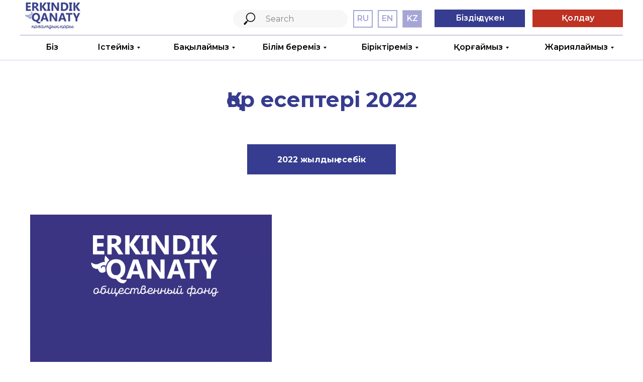

--- FILE ---
content_type: text/html; charset=UTF-8
request_url: https://erkindikqanaty.com/kz-report2022
body_size: 21950
content:
<!DOCTYPE html><html><head><meta charset="utf-8" /><meta http-equiv="Content-Type" content="text/html; charset=utf-8" /><meta name="viewport" content="width=device-width, initial-scale=1.0" /> <meta name="yandex-verification" content="ad991c3f5ed4ac2c" /><!--metatextblock--><title>Қор есептері 2022</title><meta name="description" content="Қор есептері 2022" /> <meta property="og:url" content="https://erkindikqanaty.com/kz-report2022" /><meta property="og:title" content="Қор есептері 2022" /><meta property="og:description" content="Қор есептері 2022" /><meta property="og:type" content="website" /><meta property="og:image" content="https://thb.tildacdn.pro/tild3033-6432-4362-b561-653965643166/-/resize/504x/Group_31_1.png" /><link rel="canonical" href="https://erkindikqanaty.com/kz-report2022"><!--/metatextblock--><meta name="format-detection" content="telephone=no" /><meta http-equiv="x-dns-prefetch-control" content="on"><link rel="dns-prefetch" href="https://ws.tildacdn.com"><link rel="dns-prefetch" href="https://static.tildacdn.pro"><link rel="shortcut icon" href="https://static.tildacdn.pro/tild6636-3938-4664-b037-623764386137/favicon.ico" type="image/x-icon" /><!-- Assets --><script src="https://neo.tildacdn.com/js/tilda-fallback-1.0.min.js" async charset="utf-8"></script><link rel="stylesheet" href="https://static.tildacdn.pro/css/tilda-grid-3.0.min.css" type="text/css" media="all" onerror="this.loaderr='y';"/><link rel="stylesheet" href="https://static.tildacdn.pro/ws/project2261563/tilda-blocks-page35833733.min.css?t=1725869708" type="text/css" media="all" onerror="this.loaderr='y';" /><link rel="preconnect" href="https://fonts.gstatic.com"><link href="https://fonts.googleapis.com/css2?family=Montserrat:wght@300;400;500;600;700&subset=latin,cyrillic" rel="stylesheet"><link rel="stylesheet" href="https://static.tildacdn.pro/css/tilda-animation-2.0.min.css" type="text/css" media="all" onerror="this.loaderr='y';" /><link rel="stylesheet" href="https://static.tildacdn.pro/css/tilda-menusub-1.0.min.css" type="text/css" media="print" onload="this.media='all';" onerror="this.loaderr='y';" /><noscript><link rel="stylesheet" href="https://static.tildacdn.pro/css/tilda-menusub-1.0.min.css" type="text/css" media="all" /></noscript><link rel="stylesheet" href="https://static.tildacdn.pro/css/tilda-forms-1.0.min.css" type="text/css" media="all" onerror="this.loaderr='y';" /><link rel="stylesheet" href="https://static.tildacdn.pro/css/highlight.min.css" type="text/css" media="all" onerror="this.loaderr='y';" /><link rel="stylesheet" href="https://static.tildacdn.pro/css/tilda-slds-1.4.min.css" type="text/css" media="print" onload="this.media='all';" onerror="this.loaderr='y';" /><noscript><link rel="stylesheet" href="https://static.tildacdn.pro/css/tilda-slds-1.4.min.css" type="text/css" media="all" /></noscript><link rel="stylesheet" href="https://static.tildacdn.pro/css/tilda-popup-1.1.min.css" type="text/css" media="print" onload="this.media='all';" onerror="this.loaderr='y';" /><noscript><link rel="stylesheet" href="https://static.tildacdn.pro/css/tilda-popup-1.1.min.css" type="text/css" media="all" /></noscript><link rel="stylesheet" href="https://static.tildacdn.pro/css/tilda-zoom-2.0.min.css" type="text/css" media="print" onload="this.media='all';" onerror="this.loaderr='y';" /><noscript><link rel="stylesheet" href="https://static.tildacdn.pro/css/tilda-zoom-2.0.min.css" type="text/css" media="all" /></noscript><script nomodule src="https://static.tildacdn.pro/js/tilda-polyfill-1.0.min.js" charset="utf-8"></script><script type="text/javascript">function t_onReady(func) {
if (document.readyState != 'loading') {
func();
} else {
document.addEventListener('DOMContentLoaded', func);
}
}
function t_onFuncLoad(funcName, okFunc, time) {
if (typeof window[funcName] === 'function') {
okFunc();
} else {
setTimeout(function() {
t_onFuncLoad(funcName, okFunc, time);
},(time || 100));
}
}
window.tildaApiServiceRootDomain = "tildaapi.pro";
function t_throttle(fn, threshhold, scope) {return function () {fn.apply(scope || this, arguments);};}function t396_initialScale(t){t=document.getElementById("rec"+t);if(t){t=t.querySelector(".t396__artboard");if(t){var e,r=document.documentElement.clientWidth,a=[];if(l=t.getAttribute("data-artboard-screens"))for(var l=l.split(","),i=0;i<l.length;i++)a[i]=parseInt(l[i],10);else a=[320,480,640,960,1200];for(i=0;i<a.length;i++){var o=a[i];o<=r&&(e=o)}var n="edit"===window.allrecords.getAttribute("data-tilda-mode"),d="center"===t396_getFieldValue(t,"valign",e,a),u="grid"===t396_getFieldValue(t,"upscale",e,a),c=t396_getFieldValue(t,"height_vh",e,a),g=t396_getFieldValue(t,"height",e,a),s=!!window.opr&&!!window.opr.addons||!!window.opera||-1!==navigator.userAgent.indexOf(" OPR/");if(!n&&d&&!u&&!c&&g&&!s){for(var _=parseFloat((r/e).toFixed(3)),f=[t,t.querySelector(".t396__carrier"),t.querySelector(".t396__filter")],i=0;i<f.length;i++)f[i].style.height=Math.floor(parseInt(g,10)*_)+"px";t396_scaleInitial__getElementsToScale(t).forEach(function(t){t.style.zoom=_})}}}}function t396_scaleInitial__getElementsToScale(t){t=Array.prototype.slice.call(t.querySelectorAll(".t396__elem"));if(!t.length)return[];var e=[];return(t=t.filter(function(t){t=t.closest('.t396__group[data-group-type-value="physical"]');return!t||(-1===e.indexOf(t)&&e.push(t),!1)})).concat(e)}function t396_getFieldValue(t,e,r,a){var l=a[a.length-1],i=r===l?t.getAttribute("data-artboard-"+e):t.getAttribute("data-artboard-"+e+"-res-"+r);if(!i)for(var o=0;o<a.length;o++){var n=a[o];if(!(n<=r)&&(i=n===l?t.getAttribute("data-artboard-"+e):t.getAttribute("data-artboard-"+e+"-res-"+n)))break}return i}</script><script src="https://static.tildacdn.pro/js/jquery-1.10.2.min.js" charset="utf-8" onerror="this.loaderr='y';"></script> <script src="https://static.tildacdn.pro/js/tilda-scripts-3.0.min.js" charset="utf-8" defer onerror="this.loaderr='y';"></script><script src="https://static.tildacdn.pro/ws/project2261563/tilda-blocks-page35833733.min.js?t=1725869708" charset="utf-8" async onerror="this.loaderr='y';"></script><script src="https://static.tildacdn.pro/js/tilda-lazyload-1.0.min.js" charset="utf-8" async onerror="this.loaderr='y';"></script><script src="https://static.tildacdn.pro/js/tilda-animation-2.0.min.js" charset="utf-8" async onerror="this.loaderr='y';"></script><script src="https://static.tildacdn.pro/js/tilda-zero-1.1.min.js" charset="utf-8" async onerror="this.loaderr='y';"></script><script src="https://static.tildacdn.pro/js/tilda-menusub-1.0.min.js" charset="utf-8" async onerror="this.loaderr='y';"></script><script src="https://static.tildacdn.pro/js/tilda-submenublocks-1.0.min.js" charset="utf-8" async onerror="this.loaderr='y';"></script><script src="https://static.tildacdn.pro/js/highlight.min.js" charset="utf-8" onerror="this.loaderr='y';"></script><script src="https://static.tildacdn.pro/js/tilda-slds-1.4.min.js" charset="utf-8" async onerror="this.loaderr='y';"></script><script src="https://static.tildacdn.pro/js/hammer.min.js" charset="utf-8" async onerror="this.loaderr='y';"></script><script src="https://static.tildacdn.pro/js/tilda-popup-1.0.min.js" charset="utf-8" async onerror="this.loaderr='y';"></script><script src="https://static.tildacdn.pro/js/tilda-forms-1.0.min.js" charset="utf-8" async onerror="this.loaderr='y';"></script><script src="https://static.tildacdn.pro/js/tilda-zero-forms-1.0.min.js" charset="utf-8" async onerror="this.loaderr='y';"></script><script src="https://static.tildacdn.pro/js/tilda-zoom-2.0.min.js" charset="utf-8" async onerror="this.loaderr='y';"></script><script src="https://static.tildacdn.pro/js/tilda-zero-scale-1.0.min.js" charset="utf-8" async onerror="this.loaderr='y';"></script><script src="https://static.tildacdn.pro/js/tilda-events-1.0.min.js" charset="utf-8" async onerror="this.loaderr='y';"></script><script type="text/javascript">window.dataLayer = window.dataLayer || [];</script><script type="text/javascript">(function () {
if((/bot|google|yandex|baidu|bing|msn|duckduckbot|teoma|slurp|crawler|spider|robot|crawling|facebook/i.test(navigator.userAgent))===false && typeof(sessionStorage)!='undefined' && sessionStorage.getItem('visited')!=='y' && document.visibilityState){
var style=document.createElement('style');
style.type='text/css';
style.innerHTML='@media screen and (min-width: 980px) {.t-records {opacity: 0;}.t-records_animated {-webkit-transition: opacity ease-in-out .2s;-moz-transition: opacity ease-in-out .2s;-o-transition: opacity ease-in-out .2s;transition: opacity ease-in-out .2s;}.t-records.t-records_visible {opacity: 1;}}';
document.getElementsByTagName('head')[0].appendChild(style);
function t_setvisRecs(){
var alr=document.querySelectorAll('.t-records');
Array.prototype.forEach.call(alr, function(el) {
el.classList.add("t-records_animated");
});
setTimeout(function () {
Array.prototype.forEach.call(alr, function(el) {
el.classList.add("t-records_visible");
});
sessionStorage.setItem("visited", "y");
}, 400);
} 
document.addEventListener('DOMContentLoaded', t_setvisRecs);
}
})();</script></head><body class="t-body" style="margin:0;"><!--allrecords--><div id="allrecords" class="t-records" data-hook="blocks-collection-content-node" data-tilda-project-id="2261563" data-tilda-page-id="35833733" data-tilda-page-alias="kz-report2022" data-tilda-formskey="fb79bf44faa38e7b8be5a1016952ed07" data-tilda-lazy="yes" data-tilda-root-zone="pro" ><div id="rec578943367" class="r t-rec t-screenmin-980px" style=" " data-animationappear="off" data-record-type="396" data-screen-min="980px" ><!-- T396 --><style>#rec578943367 .t396__artboard {position: fixed;width: 100%;left: 0;top: 0;z-index: 990;}#rec578943367 .t396__artboard {height: 120px; background-color: #ffffff; }#rec578943367 .t396__filter {height: 120px; }#rec578943367 .t396__carrier{height: 120px;background-position: center center;background-attachment: scroll;background-size: cover;background-repeat: no-repeat;}@media screen and (max-width: 1199px) {#rec578943367 .t396__artboard,#rec578943367 .t396__filter,#rec578943367 .t396__carrier {}#rec578943367 .t396__filter {}#rec578943367 .t396__carrier {background-attachment: scroll;}}@media screen and (max-width: 959px) {#rec578943367 .t396__artboard,#rec578943367 .t396__filter,#rec578943367 .t396__carrier {}#rec578943367 .t396__filter {}#rec578943367 .t396__carrier {background-attachment: scroll;}}@media screen and (max-width: 639px) {#rec578943367 .t396__artboard,#rec578943367 .t396__filter,#rec578943367 .t396__carrier {}#rec578943367 .t396__filter {}#rec578943367 .t396__carrier {background-attachment: scroll;}}@media screen and (max-width: 479px) {#rec578943367 .t396__artboard,#rec578943367 .t396__filter,#rec578943367 .t396__carrier {}#rec578943367 .t396__filter {}#rec578943367 .t396__carrier {background-attachment: scroll;}} #rec578943367 .tn-elem[data-elem-id="1586444453018"] { z-index: 2; top: 5px;left: calc(50% - 600px + 10px);width: 110px;}#rec578943367 .tn-elem[data-elem-id="1586444453018"] .tn-atom { background-position: center center;border-color: transparent ;border-style: solid ; }@media screen and (max-width: 1199px) {}@media screen and (max-width: 959px) {}@media screen and (max-width: 639px) {}@media screen and (max-width: 479px) {} #rec578943367 .tn-elem[data-elem-id="1586445428720"] { color: #ffffff; text-align: center; z-index: 13; top: 19px;left: calc(50% - 600px + 825px);width: 180px;height:35px;}#rec578943367 .tn-elem[data-elem-id="1586445428720"] .tn-atom { color: #ffffff; font-size: 16px; font-family: 'Montserrat',Arial,sans-serif; line-height: 1.55; font-weight: 600; border-width: 2px; background-color: #363c8f; background-position: center center;border-color: #363c8f ;border-style: solid ; transition: background-color 0.2s ease-in-out, color 0.2s ease-in-out, border-color 0.2s ease-in-out; }@media (hover), (min-width:0\0) {#rec578943367 .tn-elem[data-elem-id="1586445428720"] .tn-atom:hover { border-color: #a5a5d8; }}@media screen and (max-width: 1199px) {#rec578943367 .tn-elem[data-elem-id="1586445428720"] {top: 20px;left: calc(50% - 480px + 575px);}}@media screen and (max-width: 959px) {}@media screen and (max-width: 639px) {}@media screen and (max-width: 479px) {} #rec578943367 .tn-elem[data-elem-id="1586453311267"] { color: #000000; text-align: center; z-index: 15; top: 77px;left: calc(50% - 600px + -27px);width: 180px;height:35px;}#rec578943367 .tn-elem[data-elem-id="1586453311267"] .tn-atom { color: #000000; font-size: 16px; font-family: 'Montserrat',Arial,sans-serif; line-height: 1.55; font-weight: 600; border-width: 1px; background-position: center center;border-color: transparent ;border-style: solid ; transition: background-color 0.2s ease-in-out, color 0.2s ease-in-out, border-color 0.2s ease-in-out; }@media (hover), (min-width:0\0) {#rec578943367 .tn-elem[data-elem-id="1586453311267"] .tn-atom:hover {}#rec578943367 .tn-elem[data-elem-id="1586453311267"] .tn-atom:hover {color: #363c8f;}}@media screen and (max-width: 1199px) {#rec578943367 .tn-elem[data-elem-id="1586453311267"] {top: 77px;left: calc(50% - 480px + -47px);}}@media screen and (max-width: 959px) {}@media screen and (max-width: 639px) {}@media screen and (max-width: 479px) {} #rec578943367 .tn-elem[data-elem-id="1586453399871"] { color: #000000; text-align: center; z-index: 17; top: 77px;left: calc(50% - 600px + 103px);width: 180px;height:35px;}#rec578943367 .tn-elem[data-elem-id="1586453399871"] .tn-atom { color: #000000; font-size: 16px; font-family: 'Montserrat',Arial,sans-serif; line-height: 1.55; font-weight: 600; border-width: 1px; background-position: center center;border-color: transparent ;border-style: solid ; transition: background-color 0.2s ease-in-out, color 0.2s ease-in-out, border-color 0.2s ease-in-out; }@media (hover), (min-width:0\0) {#rec578943367 .tn-elem[data-elem-id="1586453399871"] .tn-atom:hover {}#rec578943367 .tn-elem[data-elem-id="1586453399871"] .tn-atom:hover {color: #363c8f;}}@media screen and (max-width: 1199px) {#rec578943367 .tn-elem[data-elem-id="1586453399871"] {top: 77px;left: calc(50% - 480px + 53px);}}@media screen and (max-width: 959px) {}@media screen and (max-width: 639px) {}@media screen and (max-width: 479px) {} #rec578943367 .tn-elem[data-elem-id="1586453412349"] { color: #000000; text-align: center; z-index: 18; top: 77px;left: calc(50% - 600px + 273px);width: 180px;height:35px;}#rec578943367 .tn-elem[data-elem-id="1586453412349"] .tn-atom { color: #000000; font-size: 16px; font-family: 'Montserrat',Arial,sans-serif; line-height: 1.55; font-weight: 600; border-width: 1px; background-position: center center;border-color: transparent ;border-style: solid ; transition: background-color 0.2s ease-in-out, color 0.2s ease-in-out, border-color 0.2s ease-in-out; }@media (hover), (min-width:0\0) {#rec578943367 .tn-elem[data-elem-id="1586453412349"] .tn-atom:hover {}#rec578943367 .tn-elem[data-elem-id="1586453412349"] .tn-atom:hover {color: #363c8f;}}@media screen and (max-width: 1199px) {#rec578943367 .tn-elem[data-elem-id="1586453412349"] {top: 77px;left: calc(50% - 480px + 183px);}}@media screen and (max-width: 959px) {}@media screen and (max-width: 639px) {}@media screen and (max-width: 479px) {} #rec578943367 .tn-elem[data-elem-id="1586453412370"] { color: #000000; text-align: center; z-index: 19; top: 77px;left: calc(50% - 600px + 453px);width: 180px;height:35px;}#rec578943367 .tn-elem[data-elem-id="1586453412370"] .tn-atom { color: #000000; font-size: 16px; font-family: 'Montserrat',Arial,sans-serif; line-height: 1.55; font-weight: 600; border-width: 1px; background-position: center center;border-color: transparent ;border-style: solid ; transition: background-color 0.2s ease-in-out, color 0.2s ease-in-out, border-color 0.2s ease-in-out; }@media (hover), (min-width:0\0) {#rec578943367 .tn-elem[data-elem-id="1586453412370"] .tn-atom:hover {}#rec578943367 .tn-elem[data-elem-id="1586453412370"] .tn-atom:hover {color: #363c8f;}}@media screen and (max-width: 1199px) {#rec578943367 .tn-elem[data-elem-id="1586453412370"] {top: 77px;left: calc(50% - 480px + 323px);}}@media screen and (max-width: 959px) {}@media screen and (max-width: 639px) {}@media screen and (max-width: 479px) {} #rec578943367 .tn-elem[data-elem-id="1586453436957"] { color: #000000; text-align: center; z-index: 20; top: 77px;left: calc(50% - 600px + 643px);width: 180px;height:35px;}#rec578943367 .tn-elem[data-elem-id="1586453436957"] .tn-atom { color: #000000; font-size: 16px; font-family: 'Montserrat',Arial,sans-serif; line-height: 1.55; font-weight: 600; border-width: 1px; background-position: center center;border-color: transparent ;border-style: solid ; transition: background-color 0.2s ease-in-out, color 0.2s ease-in-out, border-color 0.2s ease-in-out; }@media (hover), (min-width:0\0) {#rec578943367 .tn-elem[data-elem-id="1586453436957"] .tn-atom:hover {}#rec578943367 .tn-elem[data-elem-id="1586453436957"] .tn-atom:hover {color: #363c8f;}}@media screen and (max-width: 1199px) {#rec578943367 .tn-elem[data-elem-id="1586453436957"] {top: 77px;left: calc(50% - 480px + 453px);}}@media screen and (max-width: 959px) {}@media screen and (max-width: 639px) {}@media screen and (max-width: 479px) {} #rec578943367 .tn-elem[data-elem-id="1586453436983"] { color: #000000; text-align: center; z-index: 21; top: 77px;left: calc(50% - 600px + 1020px);width: 180px;height:35px;}#rec578943367 .tn-elem[data-elem-id="1586453436983"] .tn-atom { color: #000000; font-size: 16px; font-family: 'Montserrat',Arial,sans-serif; line-height: 1.55; font-weight: 600; border-width: 1px; background-position: center center;border-color: transparent ;border-style: solid ; transition: background-color 0.2s ease-in-out, color 0.2s ease-in-out, border-color 0.2s ease-in-out; }@media (hover), (min-width:0\0) {#rec578943367 .tn-elem[data-elem-id="1586453436983"] .tn-atom:hover {}#rec578943367 .tn-elem[data-elem-id="1586453436983"] .tn-atom:hover {color: #363c8f;}}@media screen and (max-width: 1199px) {#rec578943367 .tn-elem[data-elem-id="1586453436983"] {top: 77px;left: calc(50% - 480px + 790px);}}@media screen and (max-width: 959px) {}@media screen and (max-width: 639px) {}@media screen and (max-width: 479px) {} #rec578943367 .tn-elem[data-elem-id="1586453712334"] { z-index: 22; top: 119px;left: calc(50% - 600px + -650px);width: 2500px;height:2px;}#rec578943367 .tn-elem[data-elem-id="1586453712334"] .tn-atom { opacity: 0.55; background-color: #a5a5d8; background-position: center center;border-color: transparent ;border-style: solid ; }@media screen and (max-width: 1199px) {#rec578943367 .tn-elem[data-elem-id="1586453712334"] {top: 119px;left: calc(50% - 480px + -770px);}}@media screen and (max-width: 959px) {}@media screen and (max-width: 639px) {}@media screen and (max-width: 479px) {} #rec578943367 .tn-elem[data-elem-id="1586453792796"] { color: #a5a5d8; text-align: center; z-index: 23; top: 20px;left: calc(50% - 600px + 712px);width: 39px;height:35px;}#rec578943367 .tn-elem[data-elem-id="1586453792796"] .tn-atom { color: #a5a5d8; font-size: 16px; font-family: 'Montserrat',Arial,sans-serif; line-height: 1; font-weight: 600; border-width: 2px; background-position: center center;border-color: #a5a5d8 ;border-style: solid ; transition: background-color 0.2s ease-in-out, color 0.2s ease-in-out, border-color 0.2s ease-in-out; }@media screen and (max-width: 1199px) {#rec578943367 .tn-elem[data-elem-id="1586453792796"] {top: 21px;left: calc(50% - 480px + 462px);}}@media screen and (max-width: 959px) {}@media screen and (max-width: 639px) {}@media screen and (max-width: 479px) {} #rec578943367 .tn-elem[data-elem-id="1586453808670"] { color: #a5a5d8; text-align: center; z-index: 24; top: 20px;left: calc(50% - 600px + 663px);width: 39px;height:35px;}#rec578943367 .tn-elem[data-elem-id="1586453808670"] .tn-atom { color: #a5a5d8; font-size: 16px; font-family: 'Montserrat',Arial,sans-serif; line-height: 1; font-weight: 600; border-width: 2px; background-color: #ffffff; background-position: center center;border-color: #a5a5d8 ;border-style: solid ; transition: background-color 0.2s ease-in-out, color 0.2s ease-in-out, border-color 0.2s ease-in-out; }@media screen and (max-width: 1199px) {#rec578943367 .tn-elem[data-elem-id="1586453808670"] {top: 21px;left: calc(50% - 480px + 413px);}}@media screen and (max-width: 959px) {}@media screen and (max-width: 639px) {}@media screen and (max-width: 479px) {} #rec578943367 .tn-elem[data-elem-id="1586453814920"] { color: #ffffff; text-align: center; z-index: 25; top: 20px;left: calc(50% - 600px + 761px);width: 39px;height:35px;}#rec578943367 .tn-elem[data-elem-id="1586453814920"] .tn-atom { color: #ffffff; font-size: 16px; font-family: 'Montserrat',Arial,sans-serif; line-height: 1; font-weight: 600; border-width: 1px; background-color: #a5a5d8; background-position: center center;border-color: #c5c7c8 ;border-style: solid ; transition: background-color 0.2s ease-in-out, color 0.2s ease-in-out, border-color 0.2s ease-in-out; }@media screen and (max-width: 1199px) {#rec578943367 .tn-elem[data-elem-id="1586453814920"] {top: 21px;left: calc(50% - 480px + 511px);}}@media screen and (max-width: 959px) {}@media screen and (max-width: 639px) {}@media screen and (max-width: 479px) {} #rec578943367 .tn-elem[data-elem-id="1586547356566"] { z-index: 26; top: 69px;left: calc(50% - 600px + 0px);width: 1200px;height:2px;}#rec578943367 .tn-elem[data-elem-id="1586547356566"] .tn-atom { opacity: 0.55; background-color: #a5a5d8; background-position: center center;border-color: transparent ;border-style: solid ; }@media screen and (max-width: 1199px) {#rec578943367 .tn-elem[data-elem-id="1586547356566"] {top: 69px;left: calc(50% - 480px + 15px);width: 930px;}}@media screen and (max-width: 959px) {}@media screen and (max-width: 639px) {}@media screen and (max-width: 479px) {} #rec578943367 .tn-elem[data-elem-id="1587654232483"] { color: #ffffff; text-align: center; z-index: 27; top: 19px;left: calc(50% - 600px + 1020px);width: 180px;height:35px;}#rec578943367 .tn-elem[data-elem-id="1587654232483"] .tn-atom { color: #ffffff; font-size: 16px; font-family: 'Montserrat',Arial,sans-serif; line-height: 1.55; font-weight: 600; border-width: 2px; background-color: #be3223; background-position: center center;border-color: #be3223 ;border-style: solid ; transition: background-color 0.2s ease-in-out, color 0.2s ease-in-out, border-color 0.2s ease-in-out; }@media (hover), (min-width:0\0) {#rec578943367 .tn-elem[data-elem-id="1587654232483"] .tn-atom:hover { border-color: #f5a96a; }}@media screen and (max-width: 1199px) {#rec578943367 .tn-elem[data-elem-id="1587654232483"] {top: 20px;left: calc(50% - 480px + 770px);}}@media screen and (max-width: 959px) {}@media screen and (max-width: 639px) {}@media screen and (max-width: 479px) {} #rec578943367 .tn-elem[data-elem-id="1587723767213"] { color: #000000; text-align: center; z-index: 28; top: 77px;left: calc(50% - 600px + 825px);width: 180px;height:35px;}#rec578943367 .tn-elem[data-elem-id="1587723767213"] .tn-atom { color: #000000; font-size: 16px; font-family: 'Montserrat',Arial,sans-serif; line-height: 1.55; font-weight: 600; border-width: 1px; background-position: center center;border-color: transparent ;border-style: solid ; transition: background-color 0.2s ease-in-out, color 0.2s ease-in-out, border-color 0.2s ease-in-out; }@media (hover), (min-width:0\0) {#rec578943367 .tn-elem[data-elem-id="1587723767213"] .tn-atom:hover {}#rec578943367 .tn-elem[data-elem-id="1587723767213"] .tn-atom:hover {color: #363c8f;}}@media screen and (max-width: 1199px) {#rec578943367 .tn-elem[data-elem-id="1587723767213"] {top: 77px;left: calc(50% - 480px + 615px);}}@media screen and (max-width: 959px) {}@media screen and (max-width: 639px) {}@media screen and (max-width: 479px) {} #rec578943367 .tn-elem[data-elem-id="1587724049451"] { z-index: 29; top: 240px;left: calc(50% - 600px + 80px);width: 8px;}#rec578943367 .tn-elem[data-elem-id="1587724049451"] .tn-atom { opacity: 0.4; background-position: center center;border-color: transparent ;border-style: solid ; }#rec578943367 .tn-elem[data-elem-id="1587724049451"] .tn-atom {-webkit-transform:rotate(90deg);-moz-transform:rotate(90deg);transform:rotate(90deg);}@media screen and (max-width: 1199px) {#rec578943367 .tn-elem[data-elem-id="1587724049451"] {top: 90px;left: calc(50% - 480px + 460px);}}@media screen and (max-width: 959px) {}@media screen and (max-width: 639px) {}@media screen and (max-width: 479px) {} #rec578943367 .tn-elem[data-elem-id="1586445752480"] { z-index: 36; top: -10px;left: calc(50% - 600px + 404px);width: 228px;height:79px;}#rec578943367 .tn-elem[data-elem-id="1586445752480"] .tn-atom { background-position: center center;border-color: transparent ;border-style: solid ; }@media screen and (max-width: 1199px) {#rec578943367 .tn-elem[data-elem-id="1586445752480"] {top: -10px;left: calc(50% - 480px + 150px);}}@media screen and (max-width: 959px) {}@media screen and (max-width: 639px) {}@media screen and (max-width: 479px) {}</style><div class='t396'><div class="t396__artboard" data-artboard-recid="578943367" data-artboard-screens="320,480,640,960,1200" data-artboard-height="120" data-artboard-valign="center" data-artboard-upscale="grid" data-artboard-pos="fixed" 
><div class="t396__carrier" data-artboard-recid="578943367"></div><div class="t396__filter" data-artboard-recid="578943367"></div><div class='t396__elem tn-elem tn-elem__5789433671586444453018' data-elem-id='1586444453018' data-elem-type='image' data-field-top-value="5" data-field-left-value="10" data-field-width-value="110" data-field-axisy-value="top" data-field-axisx-value="left" data-field-container-value="grid" data-field-topunits-value="px" data-field-leftunits-value="px" data-field-heightunits-value="" data-field-widthunits-value="px" data-field-filewidth-value="1678" data-field-fileheight-value="810" 
><a class='tn-atom' href="/kz" ><img class='tn-atom__img t-img' data-original='https://static.tildacdn.pro/tild3362-3730-4531-b939-393962376431/Group_31_1.png' alt='' imgfield='tn_img_1586444453018' /></a></div><div class='t396__elem tn-elem tn-elem__5789433671586445428720' data-elem-id='1586445428720' data-elem-type='button' data-field-top-value="19" data-field-left-value="825" data-field-height-value="35" data-field-width-value="180" data-field-axisy-value="top" data-field-axisx-value="left" data-field-container-value="grid" data-field-topunits-value="px" data-field-leftunits-value="px" data-field-heightunits-value="" data-field-widthunits-value="" data-field-top-res-960-value="20" data-field-left-res-960-value="575" 
><a class='tn-atom' href="/kz-magazin" >Біздің дүкен</a></div><div class='t396__elem tn-elem tn-elem__5789433671586453311267' data-elem-id='1586453311267' data-elem-type='button' data-field-top-value="77" data-field-left-value="-27" data-field-height-value="35" data-field-width-value="180" data-field-axisy-value="top" data-field-axisx-value="left" data-field-container-value="grid" data-field-topunits-value="px" data-field-leftunits-value="px" data-field-heightunits-value="" data-field-widthunits-value="" data-field-top-res-960-value="77" data-field-left-res-960-value="-47" 
><a class='tn-atom' href="/kz-about" >Біз</a></div><div class='t396__elem tn-elem tn-elem__5789433671586453399871' data-elem-id='1586453399871' data-elem-type='button' data-field-top-value="77" data-field-left-value="103" data-field-height-value="35" data-field-width-value="180" data-field-axisy-value="top" data-field-axisx-value="left" data-field-container-value="grid" data-field-topunits-value="px" data-field-leftunits-value="px" data-field-heightunits-value="" data-field-widthunits-value="" data-field-top-res-960-value="77" data-field-left-res-960-value="53" 
><a class='tn-atom' href="#submenu:delaem" >Істейміз</a></div><div class='t396__elem tn-elem tn-elem__5789433671586453412349' data-elem-id='1586453412349' data-elem-type='button' data-field-top-value="77" data-field-left-value="273" data-field-height-value="35" data-field-width-value="180" data-field-axisy-value="top" data-field-axisx-value="left" data-field-container-value="grid" data-field-topunits-value="px" data-field-leftunits-value="px" data-field-heightunits-value="" data-field-widthunits-value="" data-field-top-res-960-value="77" data-field-left-res-960-value="183" 
><a class='tn-atom' href="#submenu:nabludaem" >Бақылаймыз</a></div><div class='t396__elem tn-elem tn-elem__5789433671586453412370' data-elem-id='1586453412370' data-elem-type='button' data-field-top-value="77" data-field-left-value="453" data-field-height-value="35" data-field-width-value="180" data-field-axisy-value="top" data-field-axisx-value="left" data-field-container-value="grid" data-field-topunits-value="px" data-field-leftunits-value="px" data-field-heightunits-value="" data-field-widthunits-value="" data-field-top-res-960-value="77" data-field-left-res-960-value="323" 
><a class='tn-atom' href="#submenu:obuchaem" >Білім береміз</a></div><div class='t396__elem tn-elem tn-elem__5789433671586453436957' data-elem-id='1586453436957' data-elem-type='button' data-field-top-value="77" data-field-left-value="643" data-field-height-value="35" data-field-width-value="180" data-field-axisy-value="top" data-field-axisx-value="left" data-field-container-value="grid" data-field-topunits-value="px" data-field-leftunits-value="px" data-field-heightunits-value="" data-field-widthunits-value="" data-field-top-res-960-value="77" data-field-left-res-960-value="453" 
><a class='tn-atom' href="#submenu:obedinyaem" >Біріктіреміз</a></div><div class='t396__elem tn-elem tn-elem__5789433671586453436983' data-elem-id='1586453436983' data-elem-type='button' data-field-top-value="77" data-field-left-value="1020" data-field-height-value="35" data-field-width-value="180" data-field-axisy-value="top" data-field-axisx-value="left" data-field-container-value="grid" data-field-topunits-value="px" data-field-leftunits-value="px" data-field-heightunits-value="" data-field-widthunits-value="" data-field-top-res-960-value="77" data-field-left-res-960-value="790" 
><a class='tn-atom' href="#submenu:publikyem" >Жариялаймыз</a></div><div class='t396__elem tn-elem tn-elem__5789433671586453712334' data-elem-id='1586453712334' data-elem-type='shape' data-field-top-value="119" data-field-left-value="-650" data-field-height-value="2" data-field-width-value="2500" data-field-axisy-value="top" data-field-axisx-value="left" data-field-container-value="grid" data-field-topunits-value="px" data-field-leftunits-value="px" data-field-heightunits-value="px" data-field-widthunits-value="px" data-field-top-res-960-value="119" data-field-left-res-960-value="-770" 
><div class='tn-atom' ></div></div><div class='t396__elem tn-elem tn-elem__5789433671586453792796' data-elem-id='1586453792796' data-elem-type='button' data-field-top-value="20" data-field-left-value="712" data-field-height-value="35" data-field-width-value="39" data-field-axisy-value="top" data-field-axisx-value="left" data-field-container-value="grid" data-field-topunits-value="px" data-field-leftunits-value="px" data-field-heightunits-value="" data-field-widthunits-value="" data-field-top-res-960-value="21" data-field-left-res-960-value="462" 
><a class='tn-atom' href="/en-report" >EN</a></div><div class='t396__elem tn-elem tn-elem__5789433671586453808670' data-elem-id='1586453808670' data-elem-type='button' data-field-top-value="20" data-field-left-value="663" data-field-height-value="35" data-field-width-value="39" data-field-axisy-value="top" data-field-axisx-value="left" data-field-container-value="grid" data-field-topunits-value="px" data-field-leftunits-value="px" data-field-heightunits-value="" data-field-widthunits-value="" data-field-top-res-960-value="21" data-field-left-res-960-value="413" 
><a class='tn-atom' href="/report" >RU</a></div><div class='t396__elem tn-elem tn-elem__5789433671586453814920' data-elem-id='1586453814920' data-elem-type='button' data-field-top-value="20" data-field-left-value="761" data-field-height-value="35" data-field-width-value="39" data-field-axisy-value="top" data-field-axisx-value="left" data-field-container-value="grid" data-field-topunits-value="px" data-field-leftunits-value="px" data-field-heightunits-value="" data-field-widthunits-value="" data-field-top-res-960-value="21" data-field-left-res-960-value="511" 
><a class='tn-atom' href="/kz-report" >KZ</a></div><div class='t396__elem tn-elem tn-elem__5789433671586547356566' data-elem-id='1586547356566' data-elem-type='shape' data-field-top-value="69" data-field-left-value="0" data-field-height-value="2" data-field-width-value="1200" data-field-axisy-value="top" data-field-axisx-value="left" data-field-container-value="grid" data-field-topunits-value="px" data-field-leftunits-value="px" data-field-heightunits-value="px" data-field-widthunits-value="px" data-field-top-res-960-value="69" data-field-left-res-960-value="15" data-field-width-res-960-value="930" 
><div class='tn-atom' ></div></div><div class='t396__elem tn-elem tn-elem__5789433671587654232483' data-elem-id='1587654232483' data-elem-type='button' data-field-top-value="19" data-field-left-value="1020" data-field-height-value="35" data-field-width-value="180" data-field-axisy-value="top" data-field-axisx-value="left" data-field-container-value="grid" data-field-topunits-value="px" data-field-leftunits-value="px" data-field-heightunits-value="" data-field-widthunits-value="" data-field-top-res-960-value="20" data-field-left-res-960-value="770" 
><a class='tn-atom' href="/kz-support" >Қолдау</a></div><div class='t396__elem tn-elem tn-elem__5789433671587723767213' data-elem-id='1587723767213' data-elem-type='button' data-field-top-value="77" data-field-left-value="825" data-field-height-value="35" data-field-width-value="180" data-field-axisy-value="top" data-field-axisx-value="left" data-field-container-value="grid" data-field-topunits-value="px" data-field-leftunits-value="px" data-field-heightunits-value="" data-field-widthunits-value="" data-field-top-res-960-value="77" data-field-left-res-960-value="615" 
><a class='tn-atom' href="#submenu:zashishaem" >Қорғаймыз</a></div><div class='t396__elem tn-elem tn-elem__5789433671587724049451' data-elem-id='1587724049451' data-elem-type='image' data-field-top-value="240" data-field-left-value="80" data-field-width-value="8" data-field-axisy-value="top" data-field-axisx-value="left" data-field-container-value="grid" data-field-topunits-value="px" data-field-leftunits-value="px" data-field-heightunits-value="" data-field-widthunits-value="px" data-field-filewidth-value="494" data-field-fileheight-value="494" data-field-top-res-960-value="90" data-field-left-res-960-value="460" 
><div class='tn-atom' ><img class='tn-atom__img t-img' data-original='https://static.tildacdn.pro/tild6131-3734-4536-b235-613832643165/play.svg' alt='' imgfield='tn_img_1587724049451' /></div></div><div class='t396__elem tn-elem tn-elem__5789433671586445752480' data-elem-id='1586445752480' data-elem-type='html' data-field-top-value="-10" data-field-left-value="404" data-field-height-value="79" data-field-width-value="228" data-field-axisy-value="top" data-field-axisx-value="left" data-field-container-value="grid" data-field-topunits-value="px" data-field-leftunits-value="px" data-field-heightunits-value="px" data-field-widthunits-value="px" data-field-top-res-960-value="-10" data-field-left-res-960-value="150" 
><div class='tn-atom tn-atom__html'><div class = "searchinput"></div></div></div></div> </div> <script>t_onReady(function () {
t_onFuncLoad('t396_init', function () {
t396_init('578943367');
});
});</script><!-- /T396 --></div><div id="rec578943368" class="r t-rec t-rec_pt_0 t-rec_pb_0 t-screenmax-980px" style="padding-top:0px;padding-bottom:0px; " data-animationappear="off" data-record-type="309" data-screen-max="980px" ><!-- T280 --><div id="nav578943368marker"></div><div id="nav578943368" class="t280 " data-menu="yes" data-appearoffset="" ><div class="t280__container " style=""><div class="t280__container__bg" style="background-color: rgba(255,255,255,1);" data-bgcolor-hex="#ffffff" data-bgcolor-rgba="rgba(255,255,255,1)" data-navmarker="nav578943368marker" data-appearoffset="" data-bgopacity="1" data-menushadow="" data-menushadow-css=""></div><div class="t280__menu__content "><div class="t280__logo__container" style="min-height:60px;"><div class="t280__logo__content"><a class="t280__logo" href="/kz" ><img class="t280__logo__img" 
src="https://static.tildacdn.pro/tild3033-6432-4362-b561-653965643166/Group_31_1.png" 
imgfield="img" 
style="height: 40px;"
alt=""></a></div></div><button type="button" 
class="t-menuburger t-menuburger_first " 
aria-label="Навигационное меню" 
aria-expanded="false"><span style="background-color:#363c8f;"></span><span style="background-color:#363c8f;"></span><span style="background-color:#363c8f;"></span><span style="background-color:#363c8f;"></span></button><script>function t_menuburger_init(recid) {
var rec = document.querySelector('#rec' + recid);
if (!rec) return;
var burger = rec.querySelector('.t-menuburger');
if (!burger) return;
var isSecondStyle = burger.classList.contains('t-menuburger_second');
if (isSecondStyle && !window.isMobile && !('ontouchend' in document)) {
burger.addEventListener('mouseenter', function() {
if (burger.classList.contains('t-menuburger-opened')) return;
burger.classList.remove('t-menuburger-unhovered');
burger.classList.add('t-menuburger-hovered');
});
burger.addEventListener('mouseleave', function() {
if (burger.classList.contains('t-menuburger-opened')) return;
burger.classList.remove('t-menuburger-hovered');
burger.classList.add('t-menuburger-unhovered');
setTimeout(function() {
burger.classList.remove('t-menuburger-unhovered');
}, 300);
});
}
burger.addEventListener('click', function() {
if (!burger.closest('.tmenu-mobile') &&
!burger.closest('.t450__burger_container') &&
!burger.closest('.t466__container') &&
!burger.closest('.t204__burger') &&
!burger.closest('.t199__js__menu-toggler')) {
burger.classList.toggle('t-menuburger-opened');
burger.classList.remove('t-menuburger-unhovered');
}
});
var menu = rec.querySelector('[data-menu="yes"]');
if (!menu) return;
var menuLinks = menu.querySelectorAll('.t-menu__link-item');
var submenuClassList = ['t978__menu-link_hook', 't978__tm-link', 't966__tm-link', 't794__tm-link', 't-menusub__target-link'];
Array.prototype.forEach.call(menuLinks, function (link) {
link.addEventListener('click', function () {
var isSubmenuHook = submenuClassList.some(function (submenuClass) {
return link.classList.contains(submenuClass);
});
if (isSubmenuHook) return;
burger.classList.remove('t-menuburger-opened');
});
});
menu.addEventListener('clickedAnchorInTooltipMenu', function () {
burger.classList.remove('t-menuburger-opened');
});
}
t_onReady(function() {
t_onFuncLoad('t_menuburger_init', function(){t_menuburger_init('578943368');});
});</script><style>.t-menuburger {
position: relative;
flex-shrink: 0;
width: 28px;
height: 20px;
padding: 0;
border: none;
background-color: transparent;
outline: none;
-webkit-transform: rotate(0deg);
transform: rotate(0deg);
transition: transform .5s ease-in-out;
cursor: pointer;
z-index: 999;
}
/*---menu burger lines---*/
.t-menuburger span {
display: block;
position: absolute;
width: 100%;
opacity: 1;
left: 0;
-webkit-transform: rotate(0deg);
transform: rotate(0deg);
transition: .25s ease-in-out;
height: 3px;
background-color: #000;
}
.t-menuburger span:nth-child(1) {
top: 0px;
}
.t-menuburger span:nth-child(2),
.t-menuburger span:nth-child(3) {
top: 8px;
}
.t-menuburger span:nth-child(4) {
top: 16px;
}
/*menu burger big*/
.t-menuburger__big {
width: 42px;
height: 32px;
}
.t-menuburger__big span {
height: 5px;
}
.t-menuburger__big span:nth-child(2),
.t-menuburger__big span:nth-child(3) {
top: 13px;
}
.t-menuburger__big span:nth-child(4) {
top: 26px;
}
/*menu burger small*/
.t-menuburger__small {
width: 22px;
height: 14px;
}
.t-menuburger__small span {
height: 2px;
}
.t-menuburger__small span:nth-child(2),
.t-menuburger__small span:nth-child(3) {
top: 6px;
}
.t-menuburger__small span:nth-child(4) {
top: 12px;
}
/*menu burger opened*/
.t-menuburger-opened span:nth-child(1) {
top: 8px;
width: 0%;
left: 50%;
}
.t-menuburger-opened span:nth-child(2) {
-webkit-transform: rotate(45deg);
transform: rotate(45deg);
}
.t-menuburger-opened span:nth-child(3) {
-webkit-transform: rotate(-45deg);
transform: rotate(-45deg);
}
.t-menuburger-opened span:nth-child(4) {
top: 8px;
width: 0%;
left: 50%;
}
.t-menuburger-opened.t-menuburger__big span:nth-child(1) {
top: 6px;
}
.t-menuburger-opened.t-menuburger__big span:nth-child(4) {
top: 18px;
}
.t-menuburger-opened.t-menuburger__small span:nth-child(1),
.t-menuburger-opened.t-menuburger__small span:nth-child(4) {
top: 6px;
}
/*---menu burger first style---*/
@media (hover), (min-width:0\0) {
.t-menuburger_first:hover span:nth-child(1) {
transform: translateY(1px);
}
.t-menuburger_first:hover span:nth-child(4) {
transform: translateY(-1px);
}
.t-menuburger_first.t-menuburger__big:hover span:nth-child(1) {
transform: translateY(3px);
}
.t-menuburger_first.t-menuburger__big:hover span:nth-child(4) {
transform: translateY(-3px);
}
}
/*---menu burger second style---*/
.t-menuburger_second span:nth-child(2),
.t-menuburger_second span:nth-child(3) {
width: 80%;
left: 20%;
right: 0;
}
@media (hover), (min-width:0\0) {
.t-menuburger_second.t-menuburger-hovered span:nth-child(2),
.t-menuburger_second.t-menuburger-hovered span:nth-child(3) {
animation: t-menuburger-anim 0.3s ease-out normal forwards;
}
.t-menuburger_second.t-menuburger-unhovered span:nth-child(2),
.t-menuburger_second.t-menuburger-unhovered span:nth-child(3) {
animation: t-menuburger-anim2 0.3s ease-out normal forwards;
}
}
.t-menuburger_second.t-menuburger-opened span:nth-child(2),
.t-menuburger_second.t-menuburger-opened span:nth-child(3){
left: 0;
right: 0;
width: 100%!important;
}
/*---menu burger third style---*/
.t-menuburger_third span:nth-child(4) {
width: 70%;
left: unset;
right: 0;
}
@media (hover), (min-width:0\0) {
.t-menuburger_third:not(.t-menuburger-opened):hover span:nth-child(4) {
width: 100%;
}
}
.t-menuburger_third.t-menuburger-opened span:nth-child(4) {
width: 0!important;
right: 50%;
}
/*---menu burger fourth style---*/
.t-menuburger_fourth {
height: 12px;
}
.t-menuburger_fourth.t-menuburger__small {
height: 8px;
}
.t-menuburger_fourth.t-menuburger__big {
height: 18px;
}
.t-menuburger_fourth span:nth-child(2),
.t-menuburger_fourth span:nth-child(3) {
top: 4px;
opacity: 0;
}
.t-menuburger_fourth span:nth-child(4) {
top: 8px;
}
.t-menuburger_fourth.t-menuburger__small span:nth-child(2),
.t-menuburger_fourth.t-menuburger__small span:nth-child(3) {
top: 3px;
}
.t-menuburger_fourth.t-menuburger__small span:nth-child(4) {
top: 6px;
}
.t-menuburger_fourth.t-menuburger__small span:nth-child(2),
.t-menuburger_fourth.t-menuburger__small span:nth-child(3) {
top: 3px;
}
.t-menuburger_fourth.t-menuburger__small span:nth-child(4) {
top: 6px;
}
.t-menuburger_fourth.t-menuburger__big span:nth-child(2),
.t-menuburger_fourth.t-menuburger__big span:nth-child(3) {
top: 6px;
}
.t-menuburger_fourth.t-menuburger__big span:nth-child(4) {
top: 12px;
}
@media (hover), (min-width:0\0) {
.t-menuburger_fourth:not(.t-menuburger-opened):hover span:nth-child(1) {
transform: translateY(1px);
}
.t-menuburger_fourth:not(.t-menuburger-opened):hover span:nth-child(4) {
transform: translateY(-1px);
}
.t-menuburger_fourth.t-menuburger__big:not(.t-menuburger-opened):hover span:nth-child(1) {
transform: translateY(3px);
}
.t-menuburger_fourth.t-menuburger__big:not(.t-menuburger-opened):hover span:nth-child(4) {
transform: translateY(-3px);
}
}
.t-menuburger_fourth.t-menuburger-opened span:nth-child(1),
.t-menuburger_fourth.t-menuburger-opened span:nth-child(4) {
top: 4px;
}
.t-menuburger_fourth.t-menuburger-opened span:nth-child(2),
.t-menuburger_fourth.t-menuburger-opened span:nth-child(3) {
opacity: 1;
}
/*---menu burger animations---*/
@keyframes t-menuburger-anim {
0% {
width: 80%;
left: 20%;
right: 0;
}
50% {
width: 100%;
left: 0;
right: 0;
}
100% {
width: 80%;
left: 0;
right: 20%;
}
}
@keyframes t-menuburger-anim2 {
0% {
width: 80%;
left: 0;
}
50% {
width: 100%;
right: 0;
left: 0;
}
100% {
width: 80%;
left: 20%;
right: 0;
}
}</style> </div></div><div class="t280__menu__wrapper t280__menu__wrapper_2"><div class="t280__menu__bg" style="background-color:#ffffff; opacity:0.90;"></div><div class="t280__menu__container"><nav class="t280__menu t-width t-width_6"><ul role="list" class="t280__list t-menu__list"><li class="t280__menu__item"><a class="t280__menu__link t-title t-title_xl t-menu__link-item" 
href="/kz-about" data-menu-submenu-hook="" 
>Біз</a></li><li class="t280__menu__item"><a class="t280__menu__link t-title t-title_xl t-menu__link-item t280__menu__link_submenu" 
href=""
aria-expanded="false" role="button" data-menu-submenu-hook="link_sub2_578943368" 
>Істейміз</a></li><div class="t-menusub" data-submenu-hook="link_sub2_578943368" data-submenu-margin="15px" data-add-submenu-arrow=""><div class="t-menusub__menu"><div class="t-menusub__content"><ul role="list" class="t-menusub__list"><li class="t-menusub__list-item t-name t-name_xs"><a class="t-menusub__link-item t-name t-name_xs" 
href="/kz-map-project" data-menu-item-number="2">Жобалар картасы</a></li><li class="t-menusub__list-item t-name t-name_xs"><a class="t-menusub__link-item t-name t-name_xs" 
href="/kz-anna-frank" data-menu-item-number="2">Анна Франк: Тарих сабақтары</a></li><li class="t-menusub__list-item t-name t-name_xs"><a class="t-menusub__link-item t-name t-name_xs" 
href="/kz-trening-vibori" data-menu-item-number="2">Сайлауды бақылау</a></li><li class="t-menusub__list-item t-name t-name_xs"><a class="t-menusub__link-item t-name t-name_xs" 
href="/kz-monitoring-izbiratelnogo-prava-dlya-invalidnov" data-menu-item-number="2">Мүмкіндігі шектеулі жандар үшін сайлау құқығы</a></li><li class="t-menusub__list-item t-name t-name_xs"><a class="t-menusub__link-item t-name t-name_xs" 
href="/kz-hackaton-human-rights" data-menu-item-number="2">Адам құқықтары бойынша хакатон</a></li><li class="t-menusub__list-item t-name t-name_xs"><a class="t-menusub__link-item t-name t-name_xs" 
href="/kz-diskussii" data-menu-item-number="2">Human Rights Talks</a></li><li class="t-menusub__list-item t-name t-name_xs"><a class="t-menusub__link-item t-name t-name_xs" 
href="/kz-sajlau" data-menu-item-number="2">Partner projects</a></li></ul></div></div></div><li class="t280__menu__item"><a class="t280__menu__link t-title t-title_xl t-menu__link-item t280__menu__link_submenu" 
href=""
aria-expanded="false" role="button" data-menu-submenu-hook="link_sub3_578943368" 
>Бақылаймыз</a></li><div class="t-menusub" data-submenu-hook="link_sub3_578943368" data-submenu-margin="15px" data-add-submenu-arrow=""><div class="t-menusub__menu"><div class="t-menusub__content"><ul role="list" class="t-menusub__list"><li class="t-menusub__list-item t-name t-name_xs"><a class="t-menusub__link-item t-name t-name_xs" 
href="/kz-kak-stat-nabludatelem" data-menu-item-number="3">Қалай бақылаушы болуға болады?</a></li><li class="t-menusub__list-item t-name t-name_xs"><a class="t-menusub__link-item t-name t-name_xs" 
href="/kz-pamjatka-nabljudatelyam" data-menu-item-number="3">Бақылаушылар ескертпесі</a></li><li class="t-menusub__list-item t-name t-name_xs"><a class="t-menusub__link-item t-name t-name_xs" 
href="/kz-observers-stories " data-menu-item-number="3">Бақылаушылар оқиғалары</a></li><li class="t-menusub__list-item t-name t-name_xs"><a class="t-menusub__link-item t-name t-name_xs" 
href="/kz-map-violations" data-menu-item-number="3">Бұзушылықтар картасы</a></li></ul></div></div></div><li class="t280__menu__item"><a class="t280__menu__link t-title t-title_xl t-menu__link-item t280__menu__link_submenu" 
href=""
aria-expanded="false" role="button" data-menu-submenu-hook="link_sub4_578943368" 
>Білім береміз</a></li><div class="t-menusub" data-submenu-hook="link_sub4_578943368" data-submenu-margin="15px" data-add-submenu-arrow=""><div class="t-menusub__menu"><div class="t-menusub__content"><ul role="list" class="t-menusub__list"><li class="t-menusub__list-item t-name t-name_xs"><a class="t-menusub__link-item t-name t-name_xs" 
href="/kz-adamquqyqtarykursy" data-menu-item-number="4">Адам құқықтары бойынша курс</a></li><li class="t-menusub__list-item t-name t-name_xs"><a class="t-menusub__link-item t-name t-name_xs" 
href="/kz-onlajn-kurs-dlja-nezavisimyh-nabljudatelej" data-menu-item-number="4">Сайлауды бақылау курсы</a></li></ul></div></div></div><li class="t280__menu__item"><a class="t280__menu__link t-title t-title_xl t-menu__link-item t280__menu__link_submenu" 
href=""
aria-expanded="false" role="button" data-menu-submenu-hook="link_sub5_578943368" 
>We unite</a></li><div class="t-menusub" data-submenu-hook="link_sub5_578943368" data-submenu-margin="15px" data-add-submenu-arrow=""><div class="t-menusub__menu"><div class="t-menusub__content"><ul role="list" class="t-menusub__list"><li class="t-menusub__list-item t-name t-name_xs"><a class="t-menusub__link-item t-name t-name_xs" 
href="/kz-human-rights-hub" data-menu-item-number="5">Human Rights Hub</a></li></ul></div></div></div><li class="t280__menu__item"><a class="t280__menu__link t-title t-title_xl t-menu__link-item t280__menu__link_submenu" 
href=""
aria-expanded="false" role="button" data-menu-submenu-hook="link_sub6_578943368" 
>Қорғаймыз</a></li><div class="t-menusub" data-submenu-hook="link_sub6_578943368" data-submenu-margin="15px" data-add-submenu-arrow=""><div class="t-menusub__menu"><div class="t-menusub__content"><ul role="list" class="t-menusub__list"><li class="t-menusub__list-item t-name t-name_xs"><a class="t-menusub__link-item t-name t-name_xs" 
href="/kz-bezopasnost" data-menu-item-number="6">Қауіпсіздік</a></li><li class="t-menusub__list-item t-name t-name_xs"><a class="t-menusub__link-item t-name t-name_xs" 
href="/kz-mirnye-sobraniya" data-menu-item-number="6">Бейбіт жиындар</a></li><li class="t-menusub__list-item t-name t-name_xs"><a class="t-menusub__link-item t-name t-name_xs" 
href="/kz-human-rights " data-menu-item-number="6">Адам құқықтары</a></li><li class="t-menusub__list-item t-name t-name_xs"><a class="t-menusub__link-item t-name t-name_xs" 
href="/kz-court " data-menu-item-number="6">Сот</a></li></ul></div></div></div><li class="t280__menu__item"><a class="t280__menu__link t-title t-title_xl t-menu__link-item t280__menu__link_submenu" 
href=""
aria-expanded="false" role="button" data-menu-submenu-hook="link_sub7_578943368" 
>Жариялаймыз</a></li><div class="t-menusub" data-submenu-hook="link_sub7_578943368" data-submenu-margin="15px" data-add-submenu-arrow=""><div class="t-menusub__menu"><div class="t-menusub__content"><ul role="list" class="t-menusub__list"><li class="t-menusub__list-item t-name t-name_xs"><a class="t-menusub__link-item t-name t-name_xs" 
href="/kz-news" data-menu-item-number="7">Жаңалықтар</a></li><li class="t-menusub__list-item t-name t-name_xs"><a class="t-menusub__link-item t-name t-name_xs" 
href="/kz-research" data-menu-item-number="7">Зерттеулер</a></li><li class="t-menusub__list-item t-name t-name_xs"><a class="t-menusub__link-item t-name t-name_xs" 
href="/kz-report" data-menu-item-number="7">Есептер</a></li></ul></div></div></div></ul></nav><div class="t280__bottom t-width t-width_6"><div class="t-sociallinks"><ul role="list" class="t-sociallinks__wrapper" aria-label="Соц. сети"><!-- new soclinks --><li class="t-sociallinks__item t-sociallinks__item_facebook"><a href="https://www.facebook.com/erkindikkanaty/" target="_blank" rel="nofollow" aria-label="facebook" style="width: 30px; height: 30px;"><svg class="t-sociallinks__svg" role="presentation" width=30px height=30px viewBox="0 0 100 100" fill="none" xmlns="http://www.w3.org/2000/svg"><path d="M43.3077 14.1204C46.4333 11.1506 50.8581 10.1412 55.0516 10.0244C59.4777 9.98539 63.9037 10.0049 68.3285 10.0049C68.348 14.683 68.348 19.3416 68.3285 24.0197C65.4757 24.0197 62.6021 24.0197 59.7492 24.0197C57.9435 23.9028 56.0805 25.2811 55.7505 27.0868C55.7116 30.2125 55.7311 33.3369 55.7311 36.4625C59.9233 36.482 64.1168 36.4625 68.3091 36.482C67.9986 41.0042 67.436 45.5082 66.7761 49.9732C63.0684 50.0122 59.3608 49.9732 55.6531 49.9927C55.6142 63.3281 55.6726 76.6439 55.6336 89.9805C50.1203 90 44.6276 89.961 39.1142 90C39.0168 76.6646 39.1142 63.3293 39.0558 49.9927C36.377 49.9732 33.6788 50.0122 31 49.9732C31.0195 45.4887 31 41.0054 31 36.5404C33.6788 36.5015 36.377 36.5404 39.0558 36.521C39.1337 32.1728 38.9778 27.8052 39.1337 23.4571C39.4259 19.9833 40.7263 16.5082 43.3077 14.1204Z" fill="#ffffff"/></svg></a></li>&nbsp;<li class="t-sociallinks__item t-sociallinks__item_vk"><a href="https://vk.com/erkindikkanaty" target="_blank" rel="nofollow" aria-label="vk" style="width: 30px; height: 30px;"><svg class="t-sociallinks__svg" role="presentation" width=30px height=30px viewBox="0 0 100 100" fill="none" xmlns="http://www.w3.org/2000/svg"><path d="M53.7512 76.4147C25.0516 76.4147 8.68207 56.7395 8 24H22.376C22.8482 48.03 33.4463 58.2086 41.8411 60.3073V24H55.3782V44.7245C63.668 43.8326 72.3765 34.3885 75.3146 24H88.8514C86.5954 36.802 77.1513 46.2461 70.4355 50.1287C77.1513 53.2767 87.9076 61.5141 92 76.4147H77.0988C73.8983 66.446 65.9241 58.7333 55.3782 57.684V76.4147H53.7512Z" fill="#ffffff"/></svg></a></li>&nbsp;<li class="t-sociallinks__item t-sociallinks__item_instagram"><a href="https://www.instagram.com/erkindikqanaty" target="_blank" rel="nofollow" aria-label="instagram" style="width: 30px; height: 30px;"><svg class="t-sociallinks__svg" role="presentation" width=30px height=30px viewBox="0 0 100 100" fill="none" xmlns="http://www.w3.org/2000/svg"><path d="M66.9644 10H33.04C20.3227 10 10 20.3227 10 32.9573V67.1167C10 79.6816 20.3227 90 33.04 90H66.96C79.6816 90 90 79.6816 90 67.0384V32.9616C90.0044 20.3227 79.6816 10 66.9644 10ZM29.2 50.0022C29.2 38.5083 38.5257 29.2 50.0022 29.2C61.4786 29.2 70.8 38.5083 70.8 50.0022C70.8 61.4961 61.4743 70.8 50.0022 70.8C38.5257 70.8 29.2 61.4961 29.2 50.0022ZM72.8854 31.2027C70.2079 31.2027 68.0789 29.0824 68.0789 26.4049C68.0789 23.7273 70.2035 21.6027 72.8854 21.6027C75.5586 21.6027 77.6833 23.7273 77.6833 26.4049C77.6833 29.0824 75.5586 31.2027 72.8854 31.2027Z" fill="#ffffff"/><path d="M50.0022 36.4011C42.4659 36.4011 36.4011 42.4876 36.4011 50.0022C36.4011 57.5124 42.4659 63.6033 50.0022 63.6033C57.5429 63.6033 63.6033 57.5124 63.6033 50.0022C63.6033 42.492 57.4514 36.4011 50.0022 36.4011Z" fill="#ffffff"/></svg></a></li>&nbsp;<li class="t-sociallinks__item t-sociallinks__item_youtube"><a href="https://www.youtube.com/channel/UCV7GQb44MY6NxWmTXcBLmUA/videos?view_as=subscriber" target="_blank" rel="nofollow" aria-label="youtube" style="width: 30px; height: 30px;"><svg class="t-sociallinks__svg" role="presentation" width=30px height=30px viewBox="0 0 100 100" fill="none" xmlns="http://www.w3.org/2000/svg"><path d="M90.9491 31.8675C90.1526 25.5784 86.5194 21.6336 80.0708 21.0509C72.6871 20.3839 56.7031 20 49.2893 20C34.1245 20 27.3476 20.3704 20.1762 21.1127C13.342 21.8188 10.3503 24.8557 9.1744 31.1252C8.35082 35.5187 8 39.6336 8 49.3586C8 58.0944 8.41255 63.5885 9.05094 68.2108C9.92873 74.5586 14.2861 78.1255 20.6715 78.657C28.1004 79.2758 42.9822 79.5844 50.3403 79.5844C57.4499 79.5844 73.4504 79.214 80.5646 78.41C86.932 77.6903 89.9598 74.2891 90.9491 68.0256C90.9491 68.0256 92 61.1644 92 49.2969C92 42.5395 91.5061 36.255 90.9491 31.8675ZM41.0685 61.598V37.4504L64.0612 49.4008L41.0685 61.598Z" fill="#ffffff"/></svg></a></li><!-- /new soclinks --></ul></div><div class="t280__lang t280__bottom__item"><a class="t280__lang_first t-descr t-descr_xxs" style="color:#11100e;" href="/en-report">En</a><a class="t280__lang_second t-descr t-descr_xxs" style="color:#11100e;" href="/report">Ru</a></div></div></div></div></div><style>@media screen and (max-width: 980px) {
#rec578943368 .t280__main_opened .t280__menu__content {
background-color:#ffffff!important; opacity:1!important;
}
}</style><script>t_onReady(function() {
t_onFuncLoad('t280_showMenu', function () {
t280_showMenu('578943368');
});
t_onFuncLoad('t280_changeSize', function () {
t280_changeSize('578943368');
});
t_onFuncLoad('t280_highlight', function () {
t280_highlight();
});
});
t_onFuncLoad('t280_changeSize', function(){
window.addEventListener('resize', t_throttle(function() {
t280_changeSize('578943368');
}));
});</script><style>#rec578943368 .t-menu__link-item{
-webkit-transition: color 0.3s ease-in-out, opacity 0.3s ease-in-out;
transition: color 0.3s ease-in-out, opacity 0.3s ease-in-out; 
}
#rec578943368 .t-menu__link-item.t-active:not(.t978__menu-link){
color:#363c8f !important; }
#rec578943368 .t-menu__link-item:not(.t-active):not(.tooltipstered):hover {
color: #363c8f !important; }
#rec578943368 .t-menu__link-item:not(.t-active):not(.tooltipstered):focus-visible{
color: #363c8f !important; }
@supports (overflow:-webkit-marquee) and (justify-content:inherit)
{
#rec578943368 .t-menu__link-item,
#rec578943368 .t-menu__link-item.t-active {
opacity: 1 !important;
}
}</style><script>t_onReady(function () {
setTimeout(function(){
t_onFuncLoad('t_menusub_init', function() {
t_menusub_init('578943368');
});
}, 500);
});</script><style>@media screen and (max-width: 980px) {
#rec578943368 .t-menusub__menu .t-menusub__link-item {
color:#11100e !important;
}
#rec578943368 .t-menusub__menu .t-menusub__link-item.t-active {
color:#11100e !important;
}
}</style><style> #rec578943368 a.t280__menu__link { font-size: 20px; color: #11100e; } #rec578943368 .t280__descr { color: #000000; }</style><!--[if IE 8]><style>#rec578943368 .t280__container__bg {
filter: progid:DXImageTransform.Microsoft.gradient(startColorStr='#D9ffffff', endColorstr='#D9ffffff');
}</style><![endif]--></div><div id="rec267956974" class="r t-rec t-rec_pt_60 t-screenmax-980px" style="padding-top:60px; " data-animationappear="off" data-record-type="121" data-screen-max="980px" ><!-- T396 --><style>#rec267956974 .t396__artboard {height: 120px; background-color: #ffffff; }#rec267956974 .t396__filter {height: 120px; }#rec267956974 .t396__carrier{height: 120px;background-position: center center;background-attachment: scroll;background-size: cover;background-repeat: no-repeat;}@media screen and (max-width: 1199px) {#rec267956974 .t396__artboard,#rec267956974 .t396__filter,#rec267956974 .t396__carrier {height: 70px;}#rec267956974 .t396__filter {}#rec267956974 .t396__carrier {background-attachment: scroll;}}@media screen and (max-width: 959px) {#rec267956974 .t396__artboard,#rec267956974 .t396__filter,#rec267956974 .t396__carrier {}#rec267956974 .t396__filter {}#rec267956974 .t396__carrier {background-attachment: scroll;}}@media screen and (max-width: 639px) {#rec267956974 .t396__artboard,#rec267956974 .t396__filter,#rec267956974 .t396__carrier {}#rec267956974 .t396__filter {}#rec267956974 .t396__carrier {background-attachment: scroll;}}@media screen and (max-width: 479px) {#rec267956974 .t396__artboard,#rec267956974 .t396__filter,#rec267956974 .t396__carrier {}#rec267956974 .t396__filter {}#rec267956974 .t396__carrier {background-attachment: scroll;}} #rec267956974 .tn-elem[data-elem-id="1586445428720"] { color: #ffffff; text-align: center; z-index: 13; top: 19px;left: calc(50% - 600px + 825px);width: 180px;height:35px;}#rec267956974 .tn-elem[data-elem-id="1586445428720"] .tn-atom { color: #ffffff; font-size: 16px; font-family: 'Montserrat',Arial,sans-serif; line-height: 1.55; font-weight: 600; border-width: 2px; background-color: #363c8f; background-position: center center;border-color: #363c8f ;border-style: solid ; transition: background-color 0.2s ease-in-out, color 0.2s ease-in-out, border-color 0.2s ease-in-out; }@media (hover), (min-width:0\0) {#rec267956974 .tn-elem[data-elem-id="1586445428720"] .tn-atom:hover { border-color: #363c8f; }}@media screen and (max-width: 1199px) {#rec267956974 .tn-elem[data-elem-id="1586445428720"] {top: 20px;left: calc(50% - 480px + 292px);}}@media screen and (max-width: 959px) {#rec267956974 .tn-elem[data-elem-id="1586445428720"] {top: 20px;left: calc(50% - 320px + 132px);}}@media screen and (max-width: 639px) {#rec267956974 .tn-elem[data-elem-id="1586445428720"] {top: 20px;left: calc(50% - 240px + 52px);}}@media screen and (max-width: 479px) {#rec267956974 .tn-elem[data-elem-id="1586445428720"] {top: 20px;left: calc(50% - 160px + 10px);width: 140px;height: 35px;}} #rec267956974 .tn-elem[data-elem-id="1587654232483"] { color: #ffffff; text-align: center; z-index: 27; top: 19px;left: calc(50% - 600px + 1020px);width: 180px;height:35px;}#rec267956974 .tn-elem[data-elem-id="1587654232483"] .tn-atom { color: #ffffff; font-size: 16px; font-family: 'Montserrat',Arial,sans-serif; line-height: 1.55; font-weight: 600; border-width: 2px; background-color: #be3223; background-position: center center;border-color: #be3223 ;border-style: solid ; transition: background-color 0.2s ease-in-out, color 0.2s ease-in-out, border-color 0.2s ease-in-out; }@media (hover), (min-width:0\0) {#rec267956974 .tn-elem[data-elem-id="1587654232483"] .tn-atom:hover { border-color: #f5a96a; }}@media screen and (max-width: 1199px) {#rec267956974 .tn-elem[data-elem-id="1587654232483"] {top: 20px;left: calc(50% - 480px + 487px);}}@media screen and (max-width: 959px) {#rec267956974 .tn-elem[data-elem-id="1587654232483"] {top: 20px;left: calc(50% - 320px + 327px);}}@media screen and (max-width: 639px) {#rec267956974 .tn-elem[data-elem-id="1587654232483"] {top: 20px;left: calc(50% - 240px + 247px);}}@media screen and (max-width: 479px) {#rec267956974 .tn-elem[data-elem-id="1587654232483"] {top: 20px;left: calc(50% - 160px + 170px);width: 140px;height: 35px;}}</style><div class='t396'><div class="t396__artboard" data-artboard-recid="267956974" data-artboard-screens="320,480,640,960,1200" data-artboard-height="120" data-artboard-valign="center" data-artboard-upscale="grid" data-artboard-height-res-960="70" 
><div class="t396__carrier" data-artboard-recid="267956974"></div><div class="t396__filter" data-artboard-recid="267956974"></div><div class='t396__elem tn-elem tn-elem__2679569741586445428720' data-elem-id='1586445428720' data-elem-type='button' data-field-top-value="19" data-field-left-value="825" data-field-height-value="35" data-field-width-value="180" data-field-axisy-value="top" data-field-axisx-value="left" data-field-container-value="grid" data-field-topunits-value="px" data-field-leftunits-value="px" data-field-heightunits-value="" data-field-widthunits-value="" data-field-top-res-320-value="20" data-field-left-res-320-value="10" data-field-height-res-320-value="35" data-field-width-res-320-value="140" data-field-top-res-480-value="20" data-field-left-res-480-value="52" data-field-top-res-640-value="20" data-field-left-res-640-value="132" data-field-top-res-960-value="20" data-field-left-res-960-value="292" 
><a class='tn-atom' href="/kz-magazin" >Біздің дүкен</a></div><div class='t396__elem tn-elem tn-elem__2679569741587654232483' data-elem-id='1587654232483' data-elem-type='button' data-field-top-value="19" data-field-left-value="1020" data-field-height-value="35" data-field-width-value="180" data-field-axisy-value="top" data-field-axisx-value="left" data-field-container-value="grid" data-field-topunits-value="px" data-field-leftunits-value="px" data-field-heightunits-value="" data-field-widthunits-value="" data-field-top-res-320-value="20" data-field-left-res-320-value="170" data-field-height-res-320-value="35" data-field-width-res-320-value="140" data-field-top-res-480-value="20" data-field-left-res-480-value="247" data-field-top-res-640-value="20" data-field-left-res-640-value="327" data-field-top-res-960-value="20" data-field-left-res-960-value="487" 
><a class='tn-atom' href="/kz-support" >Қолдау</a></div></div> </div> <script>t_onReady(function () {
t_onFuncLoad('t396_init', function () {
t396_init('267956974');
});
});</script><!-- /T396 --></div><div id="rec228457812" class="r t-rec" style=" " data-animationappear="off" data-record-type="121" ><!-- T794 --><div class="t794" data-tooltip-hook="#submenu:delaem" data-tooltip-margin="15px" data-add-arrow="on"><div class="t794__tooltip-menu"><div class="t794__tooltip-menu-corner" ></div><div class="t794__content"><ul class="t794__list" role="menu" aria-label=""><li class="t794__list_item t-submenublocks__item t-name t-name_xs"><a class="t794__typo t794__typo_228457812 t794__link t-name t-name_xs" 
role="menuitem" 
href="/kz-map-project" 
style="color:#11100e;" data-menu-item-number="1">Жобалар картасы</a></li><li class="t794__list_item t-submenublocks__item t-name t-name_xs"><a class="t794__typo t794__typo_228457812 t794__link t-name t-name_xs" 
role="menuitem" 
href="/kz-anna-frank" 
style="color:#11100e;" data-menu-item-number="2">Анна Франк: Тарих сабақтары</a></li><li class="t794__list_item t-submenublocks__item t-name t-name_xs"><a class="t794__typo t794__typo_228457812 t794__link t-name t-name_xs" 
role="menuitem" 
href="/kz-trening-vibori" 
style="color:#11100e;" data-menu-item-number="3">Сайлауды бақылау</a></li><li class="t794__list_item t-submenublocks__item t-name t-name_xs"><a class="t794__typo t794__typo_228457812 t794__link t-name t-name_xs" 
role="menuitem" 
href="/kz-monitoring-izbiratelnogo-prava-dlya-invalidnov" 
style="color:#11100e;" data-menu-item-number="4">Мүмкіндігі шектеулі жандар үшін сайлау құқығы</a></li><li class="t794__list_item t-submenublocks__item t-name t-name_xs"><a class="t794__typo t794__typo_228457812 t794__link t-name t-name_xs" 
role="menuitem" 
href="/kz-hackaton-human-rights" 
style="color:#11100e;" data-menu-item-number="5">Адам құқықтары бойынша хакатон</a></li><li class="t794__list_item t-submenublocks__item t-name t-name_xs"><a class="t794__typo t794__typo_228457812 t794__link t-name t-name_xs" 
role="menuitem" 
href="/kz-diskussii" 
style="color:#11100e;" data-menu-item-number="6">Human Rights Talks</a></li><li class="t794__list_item t-submenublocks__item t-name t-name_xs"><a class="t794__typo t794__typo_228457812 t794__link t-name t-name_xs" 
role="menuitem" 
href="/kz-sajlau" 
style="color:#11100e;" data-menu-item-number="7">САЙЛАУ2020</a></li></ul></div></div></div><script>t_onReady(function() {
t_onFuncLoad('t794_init', function() {
t794_init('228457812');
});
});</script><style>#rec228457812 .t794__tooltip-menu,
a[data-tooltip-menu-id="228457812"] + .t794__tooltip-menu {
background-color:#ffffff; text-align:left; max-width:400px; border-radius:3px; }
#rec228457812 .t794__content {
background-color: #ffffff;
border-radius:3px; }
#rec228457812 .t794__tooltip-menu-corner {
background-color: #ffffff;
top: -6.5px;
border-color: #eee;
border-width: 0;
border-style: none;
}
@media screen and (max-width: 980px) {
a[data-tooltip-menu-id="228457812"] + .t794__tooltip-menu {
max-width: 100%;
}
}</style><style>#rec228457812 .t794__typo.t-active,
a[data-tooltip-menu-id="228457812"] + .t794__tooltip-menu .t794__typo.t-active{
color:#363c8f !important; }</style><style>#rec228457812 .t794__typo:not(.t-active):hover{
color: #363c8f !important; }</style><style></style><style>#rec228457812 .t794__tooltip-menu,a[data-tooltip-menu-id="228457812"] + .t794__tooltip-menu {box-shadow: 0px 0px 7px rgba(0,0,0,0.2);}</style></div><div id="rec228457813" class="r t-rec" style=" " data-animationappear="off" data-record-type="121" ><!-- T794 --><div class="t794" data-tooltip-hook="#submenu:nabludaem" data-tooltip-margin="15px" data-add-arrow="on"><div class="t794__tooltip-menu"><div class="t794__tooltip-menu-corner" ></div><div class="t794__content"><ul class="t794__list" role="menu" aria-label=""><li class="t794__list_item t-submenublocks__item t-name t-name_xs"><a class="t794__typo t794__typo_228457813 t794__link t-name t-name_xs" 
role="menuitem" 
href="/kz-kak-stat-nabludatelem" 
style="color:#11100e;" data-menu-item-number="1">Қалай бақылаушы болуға болады?</a></li><li class="t794__list_item t-submenublocks__item t-name t-name_xs"><a class="t794__typo t794__typo_228457813 t794__link t-name t-name_xs" 
role="menuitem" 
href="/kz-pamjatka-nabljudatelyam" 
style="color:#11100e;" data-menu-item-number="2">Бақылаушылар ескертпесі</a></li><li class="t794__list_item t-submenublocks__item t-name t-name_xs"><a class="t794__typo t794__typo_228457813 t794__link t-name t-name_xs" 
role="menuitem" 
href="/kz-observers-stories " 
style="color:#11100e;" data-menu-item-number="3">Бақылаушылар оқиғалары</a></li><li class="t794__list_item t-submenublocks__item t-name t-name_xs"><a class="t794__typo t794__typo_228457813 t794__link t-name t-name_xs" 
role="menuitem" 
href="/kz-map-violations" 
style="color:#11100e;" data-menu-item-number="4">Бұзушылықтар картасы</a></li></ul></div></div></div><script>t_onReady(function() {
t_onFuncLoad('t794_init', function() {
t794_init('228457813');
});
});</script><style>#rec228457813 .t794__tooltip-menu,
a[data-tooltip-menu-id="228457813"] + .t794__tooltip-menu {
background-color:#ffffff; text-align:left; max-width:300px; border-radius:3px; }
#rec228457813 .t794__content {
background-color: #ffffff;
border-radius:3px; }
#rec228457813 .t794__tooltip-menu-corner {
background-color: #ffffff;
top: -6.5px;
border-color: #eee;
border-width: 0;
border-style: none;
}
@media screen and (max-width: 980px) {
a[data-tooltip-menu-id="228457813"] + .t794__tooltip-menu {
max-width: 100%;
}
}</style><style>#rec228457813 .t794__typo.t-active,
a[data-tooltip-menu-id="228457813"] + .t794__tooltip-menu .t794__typo.t-active{
color:#363c8f !important; }</style><style>#rec228457813 .t794__typo:not(.t-active):hover{
color: #363c8f !important; }</style><style></style><style>#rec228457813 .t794__tooltip-menu,a[data-tooltip-menu-id="228457813"] + .t794__tooltip-menu {box-shadow: 0px 0px 7px rgba(0,0,0,0.2);}</style></div><div id="rec228457814" class="r t-rec" style=" " data-animationappear="off" data-record-type="121" ><!-- T794 --><div class="t794" data-tooltip-hook="#submenu:obuchaem" data-tooltip-margin="15px" data-add-arrow="on"><div class="t794__tooltip-menu"><div class="t794__tooltip-menu-corner" ></div><div class="t794__content"><ul class="t794__list" role="menu" aria-label=""><li class="t794__list_item t-submenublocks__item t-name t-name_xs"><a class="t794__typo t794__typo_228457814 t794__link t-name t-name_xs" 
role="menuitem" 
href="/kz-adamquqyqtarykursy" 
style="color:#11100e;" data-menu-item-number="1">Адам құқықтары бойынша курс</a></li><li class="t794__list_item t-submenublocks__item t-name t-name_xs"><a class="t794__typo t794__typo_228457814 t794__link t-name t-name_xs" 
role="menuitem" 
href="/kz-onlajn-kurs-dlja-nezavisimyh-nabljudatelej" 
style="color:#11100e;" data-menu-item-number="2">Сайлауды бақылау курсы</a></li></ul></div></div></div><script>t_onReady(function() {
t_onFuncLoad('t794_init', function() {
t794_init('228457814');
});
});</script><style>#rec228457814 .t794__tooltip-menu,
a[data-tooltip-menu-id="228457814"] + .t794__tooltip-menu {
background-color:#ffffff; text-align:left; max-width:300px; border-radius:3px; }
#rec228457814 .t794__content {
background-color: #ffffff;
border-radius:3px; }
#rec228457814 .t794__tooltip-menu-corner {
background-color: #ffffff;
top: -6.5px;
border-color: #eee;
border-width: 0;
border-style: none;
}
@media screen and (max-width: 980px) {
a[data-tooltip-menu-id="228457814"] + .t794__tooltip-menu {
max-width: 100%;
}
}</style><style>#rec228457814 .t794__typo.t-active,
a[data-tooltip-menu-id="228457814"] + .t794__tooltip-menu .t794__typo.t-active{
color:#363c8f !important; }</style><style>#rec228457814 .t794__typo:not(.t-active):hover{
color: #363c8f !important; }</style><style></style><style>#rec228457814 .t794__tooltip-menu,a[data-tooltip-menu-id="228457814"] + .t794__tooltip-menu {box-shadow: 0px 0px 7px rgba(0,0,0,0.2);}</style></div><div id="rec228457815" class="r t-rec" style=" " data-animationappear="off" data-record-type="121" ><!-- T794 --><div class="t794" data-tooltip-hook="#submenu:obedinyaem" data-tooltip-margin="15px" data-add-arrow="on"><div class="t794__tooltip-menu"><div class="t794__tooltip-menu-corner" ></div><div class="t794__content"><ul class="t794__list" role="menu" aria-label=""><li class="t794__list_item t-submenublocks__item t-name t-name_xs"><a class="t794__typo t794__typo_228457815 t794__link t-name t-name_xs" 
role="menuitem" 
href="/kz-human-rights-hub" 
style="color:#11100e;" data-menu-item-number="1">Human Rights Hub</a></li></ul></div></div></div><script>t_onReady(function() {
t_onFuncLoad('t794_init', function() {
t794_init('228457815');
});
});</script><style>#rec228457815 .t794__tooltip-menu,
a[data-tooltip-menu-id="228457815"] + .t794__tooltip-menu {
background-color:#ffffff; text-align:left; max-width:250px; border-radius:3px; }
#rec228457815 .t794__content {
background-color: #ffffff;
border-radius:3px; }
#rec228457815 .t794__tooltip-menu-corner {
background-color: #ffffff;
top: -6.5px;
border-color: #eee;
border-width: 0;
border-style: none;
}
@media screen and (max-width: 980px) {
a[data-tooltip-menu-id="228457815"] + .t794__tooltip-menu {
max-width: 100%;
}
}</style><style>#rec228457815 .t794__typo.t-active,
a[data-tooltip-menu-id="228457815"] + .t794__tooltip-menu .t794__typo.t-active{
color:#363c8f !important; }</style><style>#rec228457815 .t794__typo:not(.t-active):hover{
color: #363c8f !important; }</style><style></style><style>#rec228457815 .t794__tooltip-menu,a[data-tooltip-menu-id="228457815"] + .t794__tooltip-menu {box-shadow: 0px 0px 7px rgba(0,0,0,0.2);}</style></div><div id="rec228457816" class="r t-rec" style=" " data-animationappear="off" data-record-type="121" ><!-- T794 --><div class="t794" data-tooltip-hook="#submenu:zashishaem" data-tooltip-margin="15px" data-add-arrow="on"><div class="t794__tooltip-menu"><div class="t794__tooltip-menu-corner" ></div><div class="t794__content"><ul class="t794__list" role="menu" aria-label=""><li class="t794__list_item t-submenublocks__item t-name t-name_xs"><a class="t794__typo t794__typo_228457816 t794__link t-name t-name_xs" 
role="menuitem" 
href="/kz-bezopasnost" 
style="color:#11100e;" data-menu-item-number="1">Қауіпсіздік</a></li><li class="t794__list_item t-submenublocks__item t-name t-name_xs"><a class="t794__typo t794__typo_228457816 t794__link t-name t-name_xs" 
role="menuitem" 
href="/kz-mirnye-sobraniya" 
style="color:#11100e;" data-menu-item-number="2">Бейбіт жиындар</a></li><li class="t794__list_item t-submenublocks__item t-name t-name_xs"><a class="t794__typo t794__typo_228457816 t794__link t-name t-name_xs" 
role="menuitem" 
href="/kz-human-rights " 
style="color:#11100e;" data-menu-item-number="3">Адам құқықтары</a></li><li class="t794__list_item t-submenublocks__item t-name t-name_xs"><a class="t794__typo t794__typo_228457816 t794__link t-name t-name_xs" 
role="menuitem" 
href="/kz-court " 
style="color:#11100e;" data-menu-item-number="4">Сот</a></li></ul></div></div></div><script>t_onReady(function() {
t_onFuncLoad('t794_init', function() {
t794_init('228457816');
});
});</script><style>#rec228457816 .t794__tooltip-menu,
a[data-tooltip-menu-id="228457816"] + .t794__tooltip-menu {
background-color:#ffffff; text-align:left; max-width:200px; border-radius:3px; }
#rec228457816 .t794__content {
background-color: #ffffff;
border-radius:3px; }
#rec228457816 .t794__tooltip-menu-corner {
background-color: #ffffff;
top: -6.5px;
border-color: #eee;
border-width: 0;
border-style: none;
}
@media screen and (max-width: 980px) {
a[data-tooltip-menu-id="228457816"] + .t794__tooltip-menu {
max-width: 100%;
}
}</style><style>#rec228457816 .t794__typo.t-active,
a[data-tooltip-menu-id="228457816"] + .t794__tooltip-menu .t794__typo.t-active{
color:#363c8f !important; }</style><style>#rec228457816 .t794__typo:not(.t-active):hover{
color: #363c8f !important; }</style><style></style><style>#rec228457816 .t794__tooltip-menu,a[data-tooltip-menu-id="228457816"] + .t794__tooltip-menu {box-shadow: 0px 0px 7px rgba(0,0,0,0.2);}</style></div><div id="rec228457817" class="r t-rec" style=" " data-animationappear="off" data-record-type="121" ><!-- T794 --><div class="t794" data-tooltip-hook="#submenu:publikyem" data-tooltip-margin="15px" data-add-arrow="on"><div class="t794__tooltip-menu"><div class="t794__tooltip-menu-corner" ></div><div class="t794__content"><ul class="t794__list" role="menu" aria-label=""><li class="t794__list_item t-submenublocks__item t-name t-name_xs"><a class="t794__typo t794__typo_228457817 t794__link t-name t-name_xs" 
role="menuitem" 
href="/kz-news" 
style="color:#11100e;" data-menu-item-number="1">Жаңалықтар</a></li><li class="t794__list_item t-submenublocks__item t-name t-name_xs"><a class="t794__typo t794__typo_228457817 t794__link t-name t-name_xs" 
role="menuitem" 
href="/kz-research" 
style="color:#11100e;" data-menu-item-number="2">Зерттеулер</a></li><li class="t794__list_item t-submenublocks__item t-name t-name_xs"><a class="t794__typo t794__typo_228457817 t794__link t-name t-name_xs" 
role="menuitem" 
href="/kz-report" 
style="color:#11100e;" data-menu-item-number="3">Есептер</a></li></ul></div></div></div><script>t_onReady(function() {
t_onFuncLoad('t794_init', function() {
t794_init('228457817');
});
});</script><style>#rec228457817 .t794__tooltip-menu,
a[data-tooltip-menu-id="228457817"] + .t794__tooltip-menu {
background-color:#ffffff; text-align:left; max-width:200px; border-radius:3px; }
#rec228457817 .t794__content {
background-color: #ffffff;
border-radius:3px; }
#rec228457817 .t794__tooltip-menu-corner {
background-color: #ffffff;
top: -6.5px;
border-color: #eee;
border-width: 0;
border-style: none;
}
@media screen and (max-width: 980px) {
a[data-tooltip-menu-id="228457817"] + .t794__tooltip-menu {
max-width: 100%;
}
}</style><style>#rec228457817 .t794__typo.t-active,
a[data-tooltip-menu-id="228457817"] + .t794__tooltip-menu .t794__typo.t-active{
color:#363c8f !important; }</style><style>#rec228457817 .t794__typo:not(.t-active):hover{
color: #363c8f !important; }</style><style></style><style>#rec228457817 .t794__tooltip-menu,a[data-tooltip-menu-id="228457817"] + .t794__tooltip-menu {box-shadow: 0px 0px 7px rgba(0,0,0,0.2);}</style></div><div id="rec228457818" class="r t-rec t-rec_pt_30" style="padding-top:30px; " data-animationappear="off" data-record-type="121" ><!-- t838 --><!-- @classes: t-name t-name_xs t-descr t-descr_xs t-title t-text t-input --><div class="t838"><div class="t-container"><div class="t-col t-col_3"><div class="t838__wrapper t-site-search-input"><div class="t838__blockinput"><input type="text" class="t838__input t-input " placeholder="Search" data-search-target="all" style="color:#11100e; background-color:#f7f7f7; border-radius: 30px; -moz-border-radius: 30px; -webkit-border-radius: 30px;"><svg role="img" class="t838__search-icon" xmlns="http://www.w3.org/2000/svg" viewBox="0 0 88 88"><path fill="#11100e" d="M85 31.1c-.5-8.7-4.4-16.6-10.9-22.3C67.6 3 59.3 0 50.6.6c-8.7.5-16.7 4.4-22.5 11-11.2 12.7-10.7 31.7.6 43.9l-5.3 6.1-2.5-2.2-17.8 20 9 8.1 17.8-20.2-2.1-1.8 5.3-6.1c5.8 4.2 12.6 6.3 19.3 6.3 9 0 18-3.7 24.4-10.9 5.9-6.6 8.8-15 8.2-23.7zM72.4 50.8c-9.7 10.9-26.5 11.9-37.6 2.3-10.9-9.8-11.9-26.6-2.3-37.6 4.7-5.4 11.3-8.5 18.4-8.9h1.6c6.5 0 12.7 2.4 17.6 6.8 5.3 4.7 8.5 11.1 8.9 18.2.5 7-1.9 13.8-6.6 19.2z"/></svg></div></div></div></div></div><script>t_onReady(function () {
var tildaSearch = 'https://static.tilda' + 'cdn.com/js/tilda-search-';
if (!document.querySelector('script[src^="https://search.tildacdn.com/static/tilda-search-"]') && !document.querySelector('script[src^="' + tildaSearch + '"]')) {
var script = document.createElement('script');
script.src = tildaSearch + '1.2.min.js';
script.type = 'text/javascript';
document.body.appendChild(script);
}
});</script><style>#rec228457818 input::-webkit-input-placeholder {
color:#11100e;
opacity: 0.5;
}
#rec228457818 input::-moz-placeholder {
color:#11100e;
opacity: 0.5;
}
#rec228457818 input:-moz-placeholder {
color:#11100e;
opacity: 0.5;
}
#rec228457818 input:-ms-input-placeholder {
color:#11100e;
opacity: 0.5;
}</style></div><div id="rec228457819" class="r t-rec" style=" " data-animationappear="off" data-record-type="121" ><!-- T123 --><div class="t123" ><div class="t-container_100 "><div class="t-width t-width_100 ">

                <style>
    /*Настройки для кнопок*/
    .t838 .t-submit {
    /*Отступ слева и справа*/    
    padding-left: 10px !important;
    padding-right: 10px !important;
    /*Высота кнопки*/
    height: 35px  !important;
    }
    
    .t838 .t-input {
    /*Высота поля ввода*/
    height: 35px !important;
    }
</style>


<script>
$( document ).ready(function() {
    //Перемещаем блок с поиском в Zero
    $("#rec228457818").appendTo(".searchinput");
});
</script>
                 
                
</div> </div></div></div><div id="rec578943378" class="r t-rec t-rec_pt_165 t-rec_pb_30" style="padding-top:165px;padding-bottom:30px; " data-record-type="30" ><!-- T015 --><div class="t015"><div class="t-container t-align_center"><div class="t-col t-col_10 t-prefix_1"><h1 class="t015__title t-title t-title_lg" field="title">Қор есептері 2022</h1> </div></div></div><style> #rec578943378 .t015__uptitle { text-transform: uppercase; } #rec578943378 .t015__title { color: #363c8f; } @media screen and (min-width: 900px) { #rec578943378 .t015__title { font-size: 42px; } }</style></div><div id="rec578943379" class="r t-rec t-rec_pt_30 t-rec_pb_60" style="padding-top:30px;padding-bottom:60px;background-color:#ffffff; " data-record-type="191" data-bg-color="#ffffff"><!-- T142 --><div class="t142"><div class="t-container_100"><div class="t142__wrapone"><div class="t142__wraptwo"><a class="t-btn t142__submit t-btn_md"
target="_blank" 
style="color:#ffffff;background-color:#363c8f;" data-buttonfieldset="button"
><span class="t142__text">2022 жылдың есебік</span></a></div></div></div></div><script>t_onReady(function () {
t_onFuncLoad('t142_checkSize', function () {
t142_checkSize('578943379');
});
});
window.addEventListener('load', function () {
t_onFuncLoad('t142_checkSize', function () {
t142_checkSize('578943379');
});
});</script><style>@media (hover: hover), (min-width: 0\0) {#rec578943379 .t-btn:not(.t-animate_no-hover):hover {background-color: #f07903 !important;}#rec578943379 .t-btn:not(.t-animate_no-hover):focus-visible {background-color: #f07903 !important;}#rec578943379 .t-btn:not(.t-animate_no-hover) {transition-property: background-color, color, border-color, box-shadow;transition-duration: 0.2s;transition-timing-function: ease-in-out;}}</style></div><div id="rec578943380" class="r t-rec t-rec_pb_60" style="padding-bottom:60px; " data-animationappear="off" data-record-type="663" ><!-- t663 --><!-- @classes: t-descr t-descr_xxs --> <div class="t663"><div class="t663__container t-container "><div class="t663__row t663__row_indent-20px t-row" itemscope itemtype="http://schema.org/ImageObject"><meta itemprop="image" content="https://static.tildacdn.pro/tild3134-3761-4364-b439-343931623436/_202__-01.png"><div class="t663__bgimg t663__bgimg_3-4 t-bgimg" data-original="https://static.tildacdn.pro/tild3134-3761-4364-b439-343931623436/_202__-01.png" 
bgimgfield="gi_img__0" data-zoomable="yes" data-zoom-target="0" data-img-zoom-url="https://static.tildacdn.pro/tild3134-3761-4364-b439-343931623436/_202__-01.png" 
style="background: url('https://thb.tildacdn.pro/tild3134-3761-4364-b439-343931623436/-/resizeb/20x/_202__-01.png') center center no-repeat; background-size:cover;"
></div></div><div class="t663__row t663__row_indent-20px t-row" itemscope itemtype="http://schema.org/ImageObject"><meta itemprop="image" content="https://static.tildacdn.pro/tild3361-3938-4836-b038-386362393762/_202__-02.png"><div class="t663__bgimg t663__bgimg_3-4 t-bgimg" data-original="https://static.tildacdn.pro/tild3361-3938-4836-b038-386362393762/_202__-02.png" 
bgimgfield="gi_img__1" data-zoomable="yes" data-zoom-target="1" data-img-zoom-url="https://static.tildacdn.pro/tild3361-3938-4836-b038-386362393762/_202__-02.png" 
style="background: url('https://thb.tildacdn.pro/tild3361-3938-4836-b038-386362393762/-/resizeb/20x/_202__-02.png') center center no-repeat; background-size:cover;"
></div></div><div class="t663__row t663__row_indent-20px t-row" itemscope itemtype="http://schema.org/ImageObject"><meta itemprop="image" content="https://static.tildacdn.pro/tild3564-6131-4439-b465-383266303766/_202__-03.png"><div class="t663__bgimg t663__bgimg_3-4 t-bgimg" data-original="https://static.tildacdn.pro/tild3564-6131-4439-b465-383266303766/_202__-03.png" 
bgimgfield="gi_img__2" data-zoomable="yes" data-zoom-target="2" data-img-zoom-url="https://static.tildacdn.pro/tild3564-6131-4439-b465-383266303766/_202__-03.png" 
style="background: url('https://thb.tildacdn.pro/tild3564-6131-4439-b465-383266303766/-/resizeb/20x/_202__-03.png') center center no-repeat; background-size:cover;"
></div></div><div class="t663__row t663__row_indent-20px t-row" itemscope itemtype="http://schema.org/ImageObject"><meta itemprop="image" content="https://static.tildacdn.pro/tild3932-3733-4636-a464-623038663733/_202__-04.png"><div class="t663__bgimg t663__bgimg_3-4 t-bgimg" data-original="https://static.tildacdn.pro/tild3932-3733-4636-a464-623038663733/_202__-04.png" 
bgimgfield="gi_img__3" data-zoomable="yes" data-zoom-target="3" data-img-zoom-url="https://static.tildacdn.pro/tild3932-3733-4636-a464-623038663733/_202__-04.png" 
style="background: url('https://thb.tildacdn.pro/tild3932-3733-4636-a464-623038663733/-/resizeb/20x/_202__-04.png') center center no-repeat; background-size:cover;"
></div></div><div class="t663__row t663__row_indent-20px t-row" itemscope itemtype="http://schema.org/ImageObject"><meta itemprop="image" content="https://static.tildacdn.pro/tild6133-3361-4662-a661-386566363064/_202__-05.png"><div class="t663__bgimg t663__bgimg_3-4 t-bgimg" data-original="https://static.tildacdn.pro/tild6133-3361-4662-a661-386566363064/_202__-05.png" 
bgimgfield="gi_img__4" data-zoomable="yes" data-zoom-target="4" data-img-zoom-url="https://static.tildacdn.pro/tild6133-3361-4662-a661-386566363064/_202__-05.png" 
style="background: url('https://thb.tildacdn.pro/tild6133-3361-4662-a661-386566363064/-/resizeb/20x/_202__-05.png') center center no-repeat; background-size:cover;"
></div></div><div class="t663__row t663__row_indent-20px t-row" itemscope itemtype="http://schema.org/ImageObject"><meta itemprop="image" content="https://static.tildacdn.pro/tild6230-6364-4163-b163-323665623161/_202__-06.png"><div class="t663__bgimg t663__bgimg_3-4 t-bgimg" data-original="https://static.tildacdn.pro/tild6230-6364-4163-b163-323665623161/_202__-06.png" 
bgimgfield="gi_img__5" data-zoomable="yes" data-zoom-target="5" data-img-zoom-url="https://static.tildacdn.pro/tild6230-6364-4163-b163-323665623161/_202__-06.png" 
style="background: url('https://thb.tildacdn.pro/tild6230-6364-4163-b163-323665623161/-/resizeb/20x/_202__-06.png') center center no-repeat; background-size:cover;"
></div></div><div class="t663__row t663__row_indent-20px t-row" itemscope itemtype="http://schema.org/ImageObject"><meta itemprop="image" content="https://static.tildacdn.pro/tild3862-6466-4331-a638-336361613637/_202__-07.png"><div class="t663__bgimg t663__bgimg_3-4 t-bgimg" data-original="https://static.tildacdn.pro/tild3862-6466-4331-a638-336361613637/_202__-07.png" 
bgimgfield="gi_img__6" data-zoomable="yes" data-zoom-target="6" data-img-zoom-url="https://static.tildacdn.pro/tild3862-6466-4331-a638-336361613637/_202__-07.png" 
style="background: url('https://thb.tildacdn.pro/tild3862-6466-4331-a638-336361613637/-/resizeb/20x/_202__-07.png') center center no-repeat; background-size:cover;"
></div></div><div class="t663__row t663__row_indent-20px t-row" itemscope itemtype="http://schema.org/ImageObject"><meta itemprop="image" content="https://static.tildacdn.pro/tild3563-3364-4933-b661-376261666238/_202__-08.png"><div class="t663__bgimg t663__bgimg_3-4 t-bgimg" data-original="https://static.tildacdn.pro/tild3563-3364-4933-b661-376261666238/_202__-08.png" 
bgimgfield="gi_img__7" data-zoomable="yes" data-zoom-target="7" data-img-zoom-url="https://static.tildacdn.pro/tild3563-3364-4933-b661-376261666238/_202__-08.png" 
style="background: url('https://thb.tildacdn.pro/tild3563-3364-4933-b661-376261666238/-/resizeb/20x/_202__-08.png') center center no-repeat; background-size:cover;"
></div></div><div class="t663__row t663__row_indent-20px t-row" itemscope itemtype="http://schema.org/ImageObject"><meta itemprop="image" content="https://static.tildacdn.pro/tild3636-6530-4231-a265-313536646334/_202__-09.png"><div class="t663__bgimg t663__bgimg_3-4 t-bgimg" data-original="https://static.tildacdn.pro/tild3636-6530-4231-a265-313536646334/_202__-09.png" 
bgimgfield="gi_img__8" data-zoomable="yes" data-zoom-target="8" data-img-zoom-url="https://static.tildacdn.pro/tild3636-6530-4231-a265-313536646334/_202__-09.png" 
style="background: url('https://thb.tildacdn.pro/tild3636-6530-4231-a265-313536646334/-/resizeb/20x/_202__-09.png') center center no-repeat; background-size:cover;"
></div></div><div class="t663__row t663__row_indent-20px t-row" itemscope itemtype="http://schema.org/ImageObject"><meta itemprop="image" content="https://static.tildacdn.pro/tild6339-6362-4137-a433-343031626662/_202__-10.png"><div class="t663__bgimg t663__bgimg_3-4 t-bgimg" data-original="https://static.tildacdn.pro/tild6339-6362-4137-a433-343031626662/_202__-10.png" 
bgimgfield="gi_img__9" data-zoomable="yes" data-zoom-target="9" data-img-zoom-url="https://static.tildacdn.pro/tild6339-6362-4137-a433-343031626662/_202__-10.png" 
style="background: url('https://thb.tildacdn.pro/tild6339-6362-4137-a433-343031626662/-/resizeb/20x/_202__-10.png') center center no-repeat; background-size:cover;"
></div></div><div class="t663__row t663__row_indent-20px t-row" itemscope itemtype="http://schema.org/ImageObject"><meta itemprop="image" content="https://static.tildacdn.pro/tild3736-3961-4565-a164-393339633664/_202__-11.png"><div class="t663__bgimg t663__bgimg_3-4 t-bgimg" data-original="https://static.tildacdn.pro/tild3736-3961-4565-a164-393339633664/_202__-11.png" 
bgimgfield="gi_img__10" data-zoomable="yes" data-zoom-target="10" data-img-zoom-url="https://static.tildacdn.pro/tild3736-3961-4565-a164-393339633664/_202__-11.png" 
style="background: url('https://thb.tildacdn.pro/tild3736-3961-4565-a164-393339633664/-/resizeb/20x/_202__-11.png') center center no-repeat; background-size:cover;"
></div></div><div class="t663__row t663__row_indent-20px t-row" itemscope itemtype="http://schema.org/ImageObject"><meta itemprop="image" content="https://static.tildacdn.pro/tild3838-3836-4637-a264-303131643161/_202__-12.png"><div class="t663__bgimg t663__bgimg_3-4 t-bgimg" data-original="https://static.tildacdn.pro/tild3838-3836-4637-a264-303131643161/_202__-12.png" 
bgimgfield="gi_img__11" data-zoomable="yes" data-zoom-target="11" data-img-zoom-url="https://static.tildacdn.pro/tild3838-3836-4637-a264-303131643161/_202__-12.png" 
style="background: url('https://thb.tildacdn.pro/tild3838-3836-4637-a264-303131643161/-/resizeb/20x/_202__-12.png') center center no-repeat; background-size:cover;"
></div></div><div class="t663__row t663__row_indent-20px t-row" itemscope itemtype="http://schema.org/ImageObject"><meta itemprop="image" content="https://static.tildacdn.pro/tild6630-3834-4566-b565-306566336165/_202__-13.png"><div class="t663__bgimg t663__bgimg_3-4 t-bgimg" data-original="https://static.tildacdn.pro/tild6630-3834-4566-b565-306566336165/_202__-13.png" 
bgimgfield="gi_img__12" data-zoomable="yes" data-zoom-target="12" data-img-zoom-url="https://static.tildacdn.pro/tild6630-3834-4566-b565-306566336165/_202__-13.png" 
style="background: url('https://thb.tildacdn.pro/tild6630-3834-4566-b565-306566336165/-/resizeb/20x/_202__-13.png') center center no-repeat; background-size:cover;"
></div></div><div class="t663__row t663__row_indent-20px t-row" itemscope itemtype="http://schema.org/ImageObject"><meta itemprop="image" content="https://static.tildacdn.pro/tild3963-6430-4033-b539-363530616663/_202__-14.png"><div class="t663__bgimg t663__bgimg_3-4 t-bgimg" data-original="https://static.tildacdn.pro/tild3963-6430-4033-b539-363530616663/_202__-14.png" 
bgimgfield="gi_img__13" data-zoomable="yes" data-zoom-target="13" data-img-zoom-url="https://static.tildacdn.pro/tild3963-6430-4033-b539-363530616663/_202__-14.png" 
style="background: url('https://thb.tildacdn.pro/tild3963-6430-4033-b539-363530616663/-/resizeb/20x/_202__-14.png') center center no-repeat; background-size:cover;"
></div></div><div class="t663__row t663__row_indent-20px t-row" itemscope itemtype="http://schema.org/ImageObject"><meta itemprop="image" content="https://static.tildacdn.pro/tild6635-3564-4563-b365-376437346539/_202__-15.png"><div class="t663__bgimg t663__bgimg_3-4 t-bgimg" data-original="https://static.tildacdn.pro/tild6635-3564-4563-b365-376437346539/_202__-15.png" 
bgimgfield="gi_img__14" data-zoomable="yes" data-zoom-target="14" data-img-zoom-url="https://static.tildacdn.pro/tild6635-3564-4563-b365-376437346539/_202__-15.png" 
style="background: url('https://thb.tildacdn.pro/tild6635-3564-4563-b365-376437346539/-/resizeb/20x/_202__-15.png') center center no-repeat; background-size:cover;"
></div></div><div class="t663__row t663__row_indent-20px t-row" itemscope itemtype="http://schema.org/ImageObject"><meta itemprop="image" content="https://static.tildacdn.pro/tild6235-3563-4634-a265-353032646566/_202__-16.png"><div class="t663__bgimg t663__bgimg_3-4 t-bgimg" data-original="https://static.tildacdn.pro/tild6235-3563-4634-a265-353032646566/_202__-16.png" 
bgimgfield="gi_img__15" data-zoomable="yes" data-zoom-target="15" data-img-zoom-url="https://static.tildacdn.pro/tild6235-3563-4634-a265-353032646566/_202__-16.png" 
style="background: url('https://thb.tildacdn.pro/tild6235-3563-4634-a265-353032646566/-/resizeb/20x/_202__-16.png') center center no-repeat; background-size:cover;"
></div></div><div class="t663__row t663__row_indent-20px t-row" itemscope itemtype="http://schema.org/ImageObject"><meta itemprop="image" content="https://static.tildacdn.pro/tild3164-3037-4531-b534-313036643965/_202__-17.png"><div class="t663__bgimg t663__bgimg_3-4 t-bgimg" data-original="https://static.tildacdn.pro/tild3164-3037-4531-b534-313036643965/_202__-17.png" 
bgimgfield="gi_img__16" data-zoomable="yes" data-zoom-target="16" data-img-zoom-url="https://static.tildacdn.pro/tild3164-3037-4531-b534-313036643965/_202__-17.png" 
style="background: url('https://thb.tildacdn.pro/tild3164-3037-4531-b534-313036643965/-/resizeb/20x/_202__-17.png') center center no-repeat; background-size:cover;"
></div></div><div class="t663__row t663__row_indent-20px t-row" itemscope itemtype="http://schema.org/ImageObject"><meta itemprop="image" content="https://static.tildacdn.pro/tild3466-3533-4433-b333-626563326337/_202__-18.png"><div class="t663__bgimg t663__bgimg_3-4 t-bgimg" data-original="https://static.tildacdn.pro/tild3466-3533-4433-b333-626563326337/_202__-18.png" 
bgimgfield="gi_img__17" data-zoomable="yes" data-zoom-target="17" data-img-zoom-url="https://static.tildacdn.pro/tild3466-3533-4433-b333-626563326337/_202__-18.png" 
style="background: url('https://thb.tildacdn.pro/tild3466-3533-4433-b333-626563326337/-/resizeb/20x/_202__-18.png') center center no-repeat; background-size:cover;"
></div></div><div class="t663__row t663__row_indent-20px t-row" itemscope itemtype="http://schema.org/ImageObject"><meta itemprop="image" content="https://static.tildacdn.pro/tild6531-6661-4363-b332-336434626162/_202__-19.png"><div class="t663__bgimg t663__bgimg_3-4 t-bgimg" data-original="https://static.tildacdn.pro/tild6531-6661-4363-b332-336434626162/_202__-19.png" 
bgimgfield="gi_img__18" data-zoomable="yes" data-zoom-target="18" data-img-zoom-url="https://static.tildacdn.pro/tild6531-6661-4363-b332-336434626162/_202__-19.png" 
style="background: url('https://thb.tildacdn.pro/tild6531-6661-4363-b332-336434626162/-/resizeb/20x/_202__-19.png') center center no-repeat; background-size:cover;"
></div></div><div class="t663__row t663__row_indent-20px t-row" itemscope itemtype="http://schema.org/ImageObject"><meta itemprop="image" content="https://static.tildacdn.pro/tild3363-6163-4734-a465-623436613661/_202__-20.png"><div class="t663__bgimg t663__bgimg_3-4 t-bgimg" data-original="https://static.tildacdn.pro/tild3363-6163-4734-a465-623436613661/_202__-20.png" 
bgimgfield="gi_img__19" data-zoomable="yes" data-zoom-target="19" data-img-zoom-url="https://static.tildacdn.pro/tild3363-6163-4734-a465-623436613661/_202__-20.png" 
style="background: url('https://thb.tildacdn.pro/tild3363-6163-4734-a465-623436613661/-/resizeb/20x/_202__-20.png') center center no-repeat; background-size:cover;"
></div></div><div class="t663__row t663__row_indent-20px t-row" itemscope itemtype="http://schema.org/ImageObject"><meta itemprop="image" content="https://static.tildacdn.pro/tild3662-3334-4065-a361-633935623033/_202__-21.png"><div class="t663__bgimg t663__bgimg_3-4 t-bgimg" data-original="https://static.tildacdn.pro/tild3662-3334-4065-a361-633935623033/_202__-21.png" 
bgimgfield="gi_img__20" data-zoomable="yes" data-zoom-target="20" data-img-zoom-url="https://static.tildacdn.pro/tild3662-3334-4065-a361-633935623033/_202__-21.png" 
style="background: url('https://thb.tildacdn.pro/tild3662-3334-4065-a361-633935623033/-/resizeb/20x/_202__-21.png') center center no-repeat; background-size:cover;"
></div></div><div class="t663__row t663__row_indent-20px t-row" itemscope itemtype="http://schema.org/ImageObject"><meta itemprop="image" content="https://static.tildacdn.pro/tild3464-3864-4238-b935-343936613763/_202__-22.png"><div class="t663__bgimg t663__bgimg_3-4 t-bgimg" data-original="https://static.tildacdn.pro/tild3464-3864-4238-b935-343936613763/_202__-22.png" 
bgimgfield="gi_img__21" data-zoomable="yes" data-zoom-target="21" data-img-zoom-url="https://static.tildacdn.pro/tild3464-3864-4238-b935-343936613763/_202__-22.png" 
style="background: url('https://thb.tildacdn.pro/tild3464-3864-4238-b935-343936613763/-/resizeb/20x/_202__-22.png') center center no-repeat; background-size:cover;"
></div></div><div class="t663__row t663__row_indent-20px t-row" itemscope itemtype="http://schema.org/ImageObject"><meta itemprop="image" content="https://static.tildacdn.pro/tild6264-3761-4239-b065-663931316533/_202__-23.png"><div class="t663__bgimg t663__bgimg_3-4 t-bgimg" data-original="https://static.tildacdn.pro/tild6264-3761-4239-b065-663931316533/_202__-23.png" 
bgimgfield="gi_img__22" data-zoomable="yes" data-zoom-target="22" data-img-zoom-url="https://static.tildacdn.pro/tild6264-3761-4239-b065-663931316533/_202__-23.png" 
style="background: url('https://thb.tildacdn.pro/tild6264-3761-4239-b065-663931316533/-/resizeb/20x/_202__-23.png') center center no-repeat; background-size:cover;"
></div></div><div class="t663__row t663__row_indent-20px t-row" itemscope itemtype="http://schema.org/ImageObject"><meta itemprop="image" content="https://static.tildacdn.pro/tild6561-3332-4432-a639-396636376465/_202__-24.png"><div class="t663__bgimg t663__bgimg_3-4 t-bgimg" data-original="https://static.tildacdn.pro/tild6561-3332-4432-a639-396636376465/_202__-24.png" 
bgimgfield="gi_img__23" data-zoomable="yes" data-zoom-target="23" data-img-zoom-url="https://static.tildacdn.pro/tild6561-3332-4432-a639-396636376465/_202__-24.png" 
style="background: url('https://thb.tildacdn.pro/tild6561-3332-4432-a639-396636376465/-/resizeb/20x/_202__-24.png') center center no-repeat; background-size:cover;"
></div></div><div class="t663__row t663__row_indent-20px t-row" itemscope itemtype="http://schema.org/ImageObject"><meta itemprop="image" content="https://static.tildacdn.pro/tild3731-6134-4430-b831-376261336230/_202__-25.png"><div class="t663__bgimg t663__bgimg_3-4 t-bgimg" data-original="https://static.tildacdn.pro/tild3731-6134-4430-b831-376261336230/_202__-25.png" 
bgimgfield="gi_img__24" data-zoomable="yes" data-zoom-target="24" data-img-zoom-url="https://static.tildacdn.pro/tild3731-6134-4430-b831-376261336230/_202__-25.png" 
style="background: url('https://thb.tildacdn.pro/tild3731-6134-4430-b831-376261336230/-/resizeb/20x/_202__-25.png') center center no-repeat; background-size:cover;"
></div></div><div class="t663__row t663__row_indent-20px t-row" itemscope itemtype="http://schema.org/ImageObject"><meta itemprop="image" content="https://static.tildacdn.pro/tild3361-3231-4234-b836-333038623936/_202__-26.png"><div class="t663__bgimg t663__bgimg_3-4 t-bgimg" data-original="https://static.tildacdn.pro/tild3361-3231-4234-b836-333038623936/_202__-26.png" 
bgimgfield="gi_img__25" data-zoomable="yes" data-zoom-target="25" data-img-zoom-url="https://static.tildacdn.pro/tild3361-3231-4234-b836-333038623936/_202__-26.png" 
style="background: url('https://thb.tildacdn.pro/tild3361-3231-4234-b836-333038623936/-/resizeb/20x/_202__-26.png') center center no-repeat; background-size:cover;"
></div></div><div class="t663__row t663__row_indent-20px t-row" itemscope itemtype="http://schema.org/ImageObject"><meta itemprop="image" content="https://static.tildacdn.pro/tild3463-6634-4433-b933-393438303539/_202__-27.png"><div class="t663__bgimg t663__bgimg_3-4 t-bgimg" data-original="https://static.tildacdn.pro/tild3463-6634-4433-b933-393438303539/_202__-27.png" 
bgimgfield="gi_img__26" data-zoomable="yes" data-zoom-target="26" data-img-zoom-url="https://static.tildacdn.pro/tild3463-6634-4433-b933-393438303539/_202__-27.png" 
style="background: url('https://thb.tildacdn.pro/tild3463-6634-4433-b933-393438303539/-/resizeb/20x/_202__-27.png') center center no-repeat; background-size:cover;"
></div></div><div class="t663__row t663__row_indent-20px t-row" itemscope itemtype="http://schema.org/ImageObject"><meta itemprop="image" content="https://static.tildacdn.pro/tild3961-6137-4666-a666-333739383139/_202__-28.png"><div class="t663__bgimg t663__bgimg_3-4 t-bgimg" data-original="https://static.tildacdn.pro/tild3961-6137-4666-a666-333739383139/_202__-28.png" 
bgimgfield="gi_img__27" data-zoomable="yes" data-zoom-target="27" data-img-zoom-url="https://static.tildacdn.pro/tild3961-6137-4666-a666-333739383139/_202__-28.png" 
style="background: url('https://thb.tildacdn.pro/tild3961-6137-4666-a666-333739383139/-/resizeb/20x/_202__-28.png') center center no-repeat; background-size:cover;"
></div></div><div class="t663__row t663__row_indent-20px t-row" itemscope itemtype="http://schema.org/ImageObject"><meta itemprop="image" content="https://static.tildacdn.pro/tild3738-6463-4561-a238-363833396231/_202__-29.png"><div class="t663__bgimg t663__bgimg_3-4 t-bgimg" data-original="https://static.tildacdn.pro/tild3738-6463-4561-a238-363833396231/_202__-29.png" 
bgimgfield="gi_img__28" data-zoomable="yes" data-zoom-target="28" data-img-zoom-url="https://static.tildacdn.pro/tild3738-6463-4561-a238-363833396231/_202__-29.png" 
style="background: url('https://thb.tildacdn.pro/tild3738-6463-4561-a238-363833396231/-/resizeb/20x/_202__-29.png') center center no-repeat; background-size:cover;"
></div></div><div class="t663__row t663__row_indent-20px t-row" itemscope itemtype="http://schema.org/ImageObject"><meta itemprop="image" content="https://static.tildacdn.pro/tild3965-3861-4664-b536-623630653731/_202__-30.png"><div class="t663__bgimg t663__bgimg_3-4 t-bgimg" data-original="https://static.tildacdn.pro/tild3965-3861-4664-b536-623630653731/_202__-30.png" 
bgimgfield="gi_img__29" data-zoomable="yes" data-zoom-target="29" data-img-zoom-url="https://static.tildacdn.pro/tild3965-3861-4664-b536-623630653731/_202__-30.png" 
style="background: url('https://thb.tildacdn.pro/tild3965-3861-4664-b536-623630653731/-/resizeb/20x/_202__-30.png') center center no-repeat; background-size:cover;"
></div></div><div class="t663__row t663__row_indent-20px t-row" itemscope itemtype="http://schema.org/ImageObject"><meta itemprop="image" content="https://static.tildacdn.pro/tild6636-3731-4630-b636-386566383563/_202__-31.png"><div class="t663__bgimg t663__bgimg_3-4 t-bgimg" data-original="https://static.tildacdn.pro/tild6636-3731-4630-b636-386566383563/_202__-31.png" 
bgimgfield="gi_img__30" data-zoomable="yes" data-zoom-target="30" data-img-zoom-url="https://static.tildacdn.pro/tild6636-3731-4630-b636-386566383563/_202__-31.png" 
style="background: url('https://thb.tildacdn.pro/tild6636-3731-4630-b636-386566383563/-/resizeb/20x/_202__-31.png') center center no-repeat; background-size:cover;"
></div></div></div></div></div><div id="rec228457831" class="r t-rec" style=" " data-animationappear="off" data-record-type="121" ><!-- T396 --><style>#rec228457831 .t396__artboard {height: 360px; background-color: #363c8f; }#rec228457831 .t396__filter {height: 360px; }#rec228457831 .t396__carrier{height: 360px;background-position: center center;background-attachment: scroll;background-size: cover;background-repeat: no-repeat;}@media screen and (max-width: 1199px) {#rec228457831 .t396__artboard,#rec228457831 .t396__filter,#rec228457831 .t396__carrier {height: 390px;}#rec228457831 .t396__filter {}#rec228457831 .t396__carrier {background-attachment: scroll;}}@media screen and (max-width: 959px) {#rec228457831 .t396__artboard,#rec228457831 .t396__filter,#rec228457831 .t396__carrier {height: 670px;}#rec228457831 .t396__filter {}#rec228457831 .t396__carrier {background-attachment: scroll;}}@media screen and (max-width: 639px) {#rec228457831 .t396__artboard,#rec228457831 .t396__filter,#rec228457831 .t396__carrier {height: 740px;}#rec228457831 .t396__filter {}#rec228457831 .t396__carrier {background-attachment: scroll;}}@media screen and (max-width: 479px) {#rec228457831 .t396__artboard,#rec228457831 .t396__filter,#rec228457831 .t396__carrier {height: 750px;}#rec228457831 .t396__filter {}#rec228457831 .t396__carrier {background-attachment: scroll;}} #rec228457831 .tn-elem[data-elem-id="1586444453018"] { z-index: 2; top: 230px;left: calc(50% - 600px + 10px);width: 150px;}#rec228457831 .tn-elem[data-elem-id="1586444453018"] .tn-atom { background-position: center center;border-color: transparent ;border-style: solid ; }@media screen and (max-width: 1199px) {#rec228457831 .tn-elem[data-elem-id="1586444453018"] {top: 240px;left: calc(50% - 480px + 10px);width: 132px;}}@media screen and (max-width: 959px) {#rec228457831 .tn-elem[data-elem-id="1586444453018"] {top: 285px;left: calc(50% - 320px + 10px);width: 170px;}}@media screen and (max-width: 639px) {#rec228457831 .tn-elem[data-elem-id="1586444453018"] {top: 20px;left: calc(50% - 240px + 10px);}}@media screen and (max-width: 479px) {#rec228457831 .tn-elem[data-elem-id="1586444453018"] {top: 20px;left: calc(50% - 160px + 10px);width: 110px;}} #rec228457831 .tn-elem[data-elem-id="1586445125983"] { color: #ffffff; z-index: 3; top: 25px;left: calc(50% - 600px + 10px);width: 370px;}#rec228457831 .tn-elem[data-elem-id="1586445125983"] .tn-atom { color: #ffffff; font-size: 13px; font-family: 'Montserrat',Arial,sans-serif; line-height: 1.55; font-weight: 300; background-position: center center;border-color: transparent ;border-style: solid ; }@media screen and (max-width: 1199px) {#rec228457831 .tn-elem[data-elem-id="1586445125983"] {top: 25px;left: calc(50% - 480px + 10px);width: 270px;}}@media screen and (max-width: 959px) {}@media screen and (max-width: 639px) {#rec228457831 .tn-elem[data-elem-id="1586445125983"] {top: 240px;left: calc(50% - 240px + 10px);width: 460px;}}@media screen and (max-width: 479px) {#rec228457831 .tn-elem[data-elem-id="1586445125983"] {top: 240px;left: calc(50% - 160px + 10px);width: 300px;}#rec228457831 .tn-elem[data-elem-id="1586445125983"] .tn-atom { font-size: 12px; }} #rec228457831 .tn-elem[data-elem-id="1586445428720"] { color: #ffffff; text-align: center; z-index: 13; top: 115px;left: calc(50% - 600px + 680px);width: 180px;height:35px;}#rec228457831 .tn-elem[data-elem-id="1586445428720"] .tn-atom { color: #ffffff; font-size: 16px; font-family: 'Montserrat',Arial,sans-serif; line-height: 1.55; font-weight: 600; border-width: 2px; background-color: #be3223; background-position: center center;border-color: #be3223 ;border-style: solid ; transition: background-color 0.2s ease-in-out, color 0.2s ease-in-out, border-color 0.2s ease-in-out; }@media (hover), (min-width:0\0) {#rec228457831 .tn-elem[data-elem-id="1586445428720"] .tn-atom:hover { border-color: #f5a96a; }#rec228457831 .tn-elem[data-elem-id="1586445428720"] .tn-atom:hover {color: #ffffff;}}@media screen and (max-width: 1199px) {#rec228457831 .tn-elem[data-elem-id="1586445428720"] {top: 145px;left: calc(50% - 480px + 550px);}}@media screen and (max-width: 959px) {#rec228457831 .tn-elem[data-elem-id="1586445428720"] {top: 535px;left: calc(50% - 320px + 10px);}}@media screen and (max-width: 639px) {#rec228457831 .tn-elem[data-elem-id="1586445428720"] {top: 625px;left: calc(50% - 240px + 10px);}}@media screen and (max-width: 479px) {#rec228457831 .tn-elem[data-elem-id="1586445428720"] {top: 645px;left: calc(50% - 160px + 10px);}} #rec228457831 .tn-elem[data-elem-id="1586453712334"] { z-index: 22; top: 0px;left: calc(50% - 600px + -650px);width: 2500px;height:1px;}#rec228457831 .tn-elem[data-elem-id="1586453712334"] .tn-atom { background-color: #000000; background-position: center center;border-color: transparent ;border-style: solid ; }@media screen and (max-width: 1199px) {}@media screen and (max-width: 959px) {}@media screen and (max-width: 639px) {}@media screen and (max-width: 479px) {} #rec228457831 .tn-elem[data-elem-id="1586458001176"] { color: #ffffff; z-index: 26; top: 45px;left: calc(50% - 600px + 680px);width: 270px;}#rec228457831 .tn-elem[data-elem-id="1586458001176"] .tn-atom { color: #ffffff; font-size: 13px; font-family: 'Montserrat',Arial,sans-serif; line-height: 1.55; font-weight: 300; background-position: center center;border-color: transparent ;border-style: solid ; }@media screen and (max-width: 1199px) {#rec228457831 .tn-elem[data-elem-id="1586458001176"] {top: 45px;left: calc(50% - 480px + 550px);width: 210px;}}@media screen and (max-width: 959px) {#rec228457831 .tn-elem[data-elem-id="1586458001176"] {top: 460px;left: calc(50% - 320px + 10px);width: 270px;}}@media screen and (max-width: 639px) {#rec228457831 .tn-elem[data-elem-id="1586458001176"] {top: 570px;left: calc(50% - 240px + 10px);width: 460px;}}@media screen and (max-width: 479px) {#rec228457831 .tn-elem[data-elem-id="1586458001176"] {top: 580px;left: calc(50% - 160px + 10px);width: 280px;}#rec228457831 .tn-elem[data-elem-id="1586458001176"] .tn-atom { font-size: 12px; }} #rec228457831 .tn-elem[data-elem-id="1586458035085"] { color: #ffffff; z-index: 27; top: 70px;left: calc(50% - 600px + 1040px);width: 140px;}#rec228457831 .tn-elem[data-elem-id="1586458035085"] .tn-atom { color: #ffffff; font-size: 12px; font-family: 'Montserrat',Arial,sans-serif; line-height: 1.55; font-weight: 300; background-position: center center;border-color: transparent ;border-style: solid ; }@media screen and (max-width: 1199px) {#rec228457831 .tn-elem[data-elem-id="1586458035085"] {top: 65px;left: calc(50% - 480px + 790px);}}@media screen and (max-width: 959px) {#rec228457831 .tn-elem[data-elem-id="1586458035085"] {top: 320px;left: calc(50% - 320px + 310px);width: 289px;}}@media screen and (max-width: 639px) {#rec228457831 .tn-elem[data-elem-id="1586458035085"] {top: 50px;left: calc(50% - 240px + 230px);width: 220px;}}@media screen and (max-width: 479px) {#rec228457831 .tn-elem[data-elem-id="1586458035085"] {top: 50px;left: calc(50% - 160px + 150px);width: 140px;}} #rec228457831 .tn-elem[data-elem-id="1586458137947"] { z-index: 28; top: 130px;left: calc(50% - 600px + 1040px);width: 20px;}#rec228457831 .tn-elem[data-elem-id="1586458137947"] .tn-atom { background-position: center center;border-color: transparent ;border-style: solid ; }@media screen and (max-width: 1199px) {#rec228457831 .tn-elem[data-elem-id="1586458137947"] {top: 135px;left: calc(50% - 480px + 790px);}}@media screen and (max-width: 959px) {#rec228457831 .tn-elem[data-elem-id="1586458137947"] {top: 377px;left: calc(50% - 320px + 310px);}}@media screen and (max-width: 639px) {#rec228457831 .tn-elem[data-elem-id="1586458137947"] {top: 115px;left: calc(50% - 240px + 230px);}}@media screen and (max-width: 479px) {#rec228457831 .tn-elem[data-elem-id="1586458137947"] {top: 115px;left: calc(50% - 160px + 150px);}} #rec228457831 .tn-elem[data-elem-id="1586458204399"] { color: #ffffff; z-index: 29; top: 45px;left: calc(50% - 600px + 1040px);width: 300px;}#rec228457831 .tn-elem[data-elem-id="1586458204399"] .tn-atom { color: #ffffff; font-size: 16px; font-family: 'Montserrat',Arial,sans-serif; line-height: 1.55; font-weight: 300; background-position: center center;border-color: transparent ;border-style: solid ; }@media screen and (max-width: 1199px) {#rec228457831 .tn-elem[data-elem-id="1586458204399"] {top: 40px;left: calc(50% - 480px + 790px);}}@media screen and (max-width: 959px) {#rec228457831 .tn-elem[data-elem-id="1586458204399"] {top: 285px;left: calc(50% - 320px + 310px);}}@media screen and (max-width: 639px) {#rec228457831 .tn-elem[data-elem-id="1586458204399"] {top: 15px;left: calc(50% - 240px + 230px);}}@media screen and (max-width: 479px) {#rec228457831 .tn-elem[data-elem-id="1586458204399"] {top: 15px;left: calc(50% - 160px + 150px);}} #rec228457831 .tn-elem[data-elem-id="1586458321963"] { z-index: 30; top: 246px;left: calc(50% - 600px + 1040px);width: 30px;}#rec228457831 .tn-elem[data-elem-id="1586458321963"] .tn-atom { background-position: center center;border-color: transparent ;border-style: solid ; }@media screen and (max-width: 1199px) {#rec228457831 .tn-elem[data-elem-id="1586458321963"] {top: 301px;left: calc(50% - 480px + 790px);}}@media screen and (max-width: 959px) {#rec228457831 .tn-elem[data-elem-id="1586458321963"] {top: 412px;left: calc(50% - 320px + 310px);}}@media screen and (max-width: 639px) {#rec228457831 .tn-elem[data-elem-id="1586458321963"] {top: 150px;left: calc(50% - 240px + 230px);}}@media screen and (max-width: 479px) {#rec228457831 .tn-elem[data-elem-id="1586458321963"] {top: 150px;left: calc(50% - 160px + 150px);}} #rec228457831 .tn-elem[data-elem-id="1586458340236"] { z-index: 31; top: 246px;left: calc(50% - 600px + 1080px);width: 30px;}#rec228457831 .tn-elem[data-elem-id="1586458340236"] .tn-atom { background-position: center center;border-color: transparent ;border-style: solid ; }@media screen and (max-width: 1199px) {#rec228457831 .tn-elem[data-elem-id="1586458340236"] {top: 301px;left: calc(50% - 480px + 830px);}}@media screen and (max-width: 959px) {#rec228457831 .tn-elem[data-elem-id="1586458340236"] {top: 412px;left: calc(50% - 320px + 350px);}}@media screen and (max-width: 639px) {#rec228457831 .tn-elem[data-elem-id="1586458340236"] {top: 150px;left: calc(50% - 240px + 270px);}}@media screen and (max-width: 479px) {#rec228457831 .tn-elem[data-elem-id="1586458340236"] {top: 150px;left: calc(50% - 160px + 190px);}} #rec228457831 .tn-elem[data-elem-id="1586458359813"] { z-index: 32; top: 246px;left: calc(50% - 600px + 1120px);width: 30px;}#rec228457831 .tn-elem[data-elem-id="1586458359813"] .tn-atom { background-position: center center;border-color: transparent ;border-style: solid ; }@media screen and (max-width: 1199px) {#rec228457831 .tn-elem[data-elem-id="1586458359813"] {top: 301px;left: calc(50% - 480px + 870px);}}@media screen and (max-width: 959px) {#rec228457831 .tn-elem[data-elem-id="1586458359813"] {top: 412px;left: calc(50% - 320px + 390px);}}@media screen and (max-width: 639px) {#rec228457831 .tn-elem[data-elem-id="1586458359813"] {top: 150px;left: calc(50% - 240px + 310px);}}@media screen and (max-width: 479px) {#rec228457831 .tn-elem[data-elem-id="1586458359813"] {top: 150px;left: calc(50% - 160px + 230px);}} #rec228457831 .tn-elem[data-elem-id="1586458359837"] { z-index: 33; top: 246px;left: calc(50% - 600px + 1160px);width: 30px;}#rec228457831 .tn-elem[data-elem-id="1586458359837"] .tn-atom { background-position: center center;border-color: transparent ;border-style: solid ; }@media screen and (max-width: 1199px) {#rec228457831 .tn-elem[data-elem-id="1586458359837"] {top: 301px;left: calc(50% - 480px + 910px);}}@media screen and (max-width: 959px) {#rec228457831 .tn-elem[data-elem-id="1586458359837"] {top: 412px;left: calc(50% - 320px + 430px);}}@media screen and (max-width: 639px) {#rec228457831 .tn-elem[data-elem-id="1586458359837"] {top: 150px;left: calc(50% - 240px + 350px);}}@media screen and (max-width: 479px) {#rec228457831 .tn-elem[data-elem-id="1586458359837"] {top: 150px;left: calc(50% - 160px + 270px);}} #rec228457831 .tn-elem[data-elem-id="1586458431600"] { z-index: 34; top: 189px;left: calc(50% - 600px + 0px);width: 1200px;height:2px;}#rec228457831 .tn-elem[data-elem-id="1586458431600"] .tn-atom { background-color: #a5a5d8; background-position: center center;border-color: transparent ;border-style: solid ; }@media screen and (max-width: 1199px) {#rec228457831 .tn-elem[data-elem-id="1586458431600"] {top: 214px;left: calc(50% - 480px + -120px);}}@media screen and (max-width: 959px) {#rec228457831 .tn-elem[data-elem-id="1586458431600"] {top: 262px;left: calc(50% - 320px + -280px);}}@media screen and (max-width: 639px) {#rec228457831 .tn-elem[data-elem-id="1586458431600"] {top: 212px;left: calc(50% - 240px + 10px);width: 460px;}}@media screen and (max-width: 479px) {#rec228457831 .tn-elem[data-elem-id="1586458431600"] {top: 212px;left: calc(50% - 160px + 10px);width: 300px;}} #rec228457831 .tn-elem[data-elem-id="1586458447963"] { color: #ffffff; z-index: 35; top: 45px;left: calc(50% - 600px + 420px);width: 220px;}#rec228457831 .tn-elem[data-elem-id="1586458447963"] .tn-atom { color: #ffffff; font-size: 13px; font-family: 'Montserrat',Arial,sans-serif; line-height: 1.55; font-weight: 300; background-position: center center;border-color: transparent ;border-style: solid ; }@media screen and (max-width: 1199px) {#rec228457831 .tn-elem[data-elem-id="1586458447963"] {top: 45px;left: calc(50% - 480px + 310px);}}@media screen and (max-width: 959px) {#rec228457831 .tn-elem[data-elem-id="1586458447963"] {top: 45px;left: calc(50% - 320px + 310px);width: 320px;}}@media screen and (max-width: 639px) {#rec228457831 .tn-elem[data-elem-id="1586458447963"] {top: 380px;left: calc(50% - 240px + 10px);width: 460px;}}@media screen and (max-width: 479px) {#rec228457831 .tn-elem[data-elem-id="1586458447963"] {top: 370px;left: calc(50% - 160px + 10px);width: 300px;}#rec228457831 .tn-elem[data-elem-id="1586458447963"] .tn-atom { font-size: 12px; }} #rec228457831 .tn-elem[data-elem-id="1586458468040"] { color: #ffffff; z-index: 36; top: 247px;left: calc(50% - 600px + 180px);width: 150px;}#rec228457831 .tn-elem[data-elem-id="1586458468040"] .tn-atom { color: #ffffff; font-size: 12px; font-family: 'Montserrat',Arial,sans-serif; line-height: 1.55; font-weight: 300; background-position: center center;border-color: transparent ;border-style: solid ; }@media screen and (max-width: 1199px) {#rec228457831 .tn-elem[data-elem-id="1586458468040"] {top: 235px;left: calc(50% - 480px + 170px);}}@media screen and (max-width: 959px) {#rec228457831 .tn-elem[data-elem-id="1586458468040"] {top: 395px;left: calc(50% - 320px + 10px);}}@media screen and (max-width: 639px) {#rec228457831 .tn-elem[data-elem-id="1586458468040"] {top: 150px;left: calc(50% - 240px + 10px);}}@media screen and (max-width: 479px) {#rec228457831 .tn-elem[data-elem-id="1586458468040"] {top: 145px;left: calc(50% - 160px + 10px);}} #rec228457831 .tn-elem[data-elem-id="1586458489187"] { z-index: 37; top: 254px;left: calc(50% - 600px + 550px);width: 370px;}#rec228457831 .tn-elem[data-elem-id="1586458489187"] .tn-atom { background-position: center center;border-color: transparent ;border-style: solid ; }@media screen and (max-width: 1199px) {#rec228457831 .tn-elem[data-elem-id="1586458489187"] {top: 300px;left: calc(50% - 480px + 310px);}}@media screen and (max-width: 959px) {#rec228457831 .tn-elem[data-elem-id="1586458489187"] {top: 203px;left: calc(50% - 320px + 311px);width: 320px;}}@media screen and (max-width: 639px) {#rec228457831 .tn-elem[data-elem-id="1586458489187"] {top: 503px;left: calc(50% - 240px + 11px);}}@media screen and (max-width: 479px) {#rec228457831 .tn-elem[data-elem-id="1586458489187"] {top: 513px;left: calc(50% - 160px + 11px);width: 300px;}} #rec228457831 .tn-elem[data-elem-id="1586458725729"] { color: #ffffff; z-index: 38; top: 228px;left: calc(50% - 600px + 420px);width: 121px;}#rec228457831 .tn-elem[data-elem-id="1586458725729"] .tn-atom { color: #ffffff; font-size: 12px; font-family: 'Montserrat',Arial,sans-serif; line-height: 1.55; font-weight: 500; background-position: center center;border-color: transparent ;border-style: solid ; }@media screen and (max-width: 1199px) {#rec228457831 .tn-elem[data-elem-id="1586458725729"] {top: 235px;left: calc(50% - 480px + 310px);}}@media screen and (max-width: 959px) {#rec228457831 .tn-elem[data-elem-id="1586458725729"] {top: 140px;left: calc(50% - 320px + 310px);width: 201px;}}@media screen and (max-width: 639px) {#rec228457831 .tn-elem[data-elem-id="1586458725729"] {top: 460px;left: calc(50% - 240px + 10px);}}@media screen and (max-width: 479px) {} #rec228457831 .tn-elem[data-elem-id="1586459698201"] { color: #ffffff; z-index: 39; top: 135px;left: calc(50% - 600px + 1070px);width: 160px;}#rec228457831 .tn-elem[data-elem-id="1586459698201"] .tn-atom { color: #ffffff; font-size: 12px; font-family: 'Montserrat',Arial,sans-serif; line-height: 1.55; font-weight: 300; background-position: center center;border-color: transparent ;border-style: solid ; }@media screen and (max-width: 1199px) {#rec228457831 .tn-elem[data-elem-id="1586459698201"] {top: 140px;left: calc(50% - 480px + 820px);}}@media screen and (max-width: 959px) {#rec228457831 .tn-elem[data-elem-id="1586459698201"] {top: 382px;left: calc(50% - 320px + 340px);}}@media screen and (max-width: 639px) {#rec228457831 .tn-elem[data-elem-id="1586459698201"] {top: 120px;left: calc(50% - 240px + 260px);}}@media screen and (max-width: 479px) {#rec228457831 .tn-elem[data-elem-id="1586459698201"] {top: 120px;left: calc(50% - 160px + 180px);}} #rec228457831 .tn-elem[data-elem-id="1637831134944"] { color: #ffffff; z-index: 40; top: 307px;left: calc(50% - 600px + 180px);width: 337px;}#rec228457831 .tn-elem[data-elem-id="1637831134944"] .tn-atom { color: #ffffff; font-size: 12px; font-family: 'Montserrat',Arial,sans-serif; line-height: 1.55; font-weight: 300; background-position: center center;border-color: transparent ;border-style: solid ; }@media screen and (max-width: 1199px) {#rec228457831 .tn-elem[data-elem-id="1637831134944"] {top: 235px;left: calc(50% - 480px + 550px);}}@media screen and (max-width: 959px) {#rec228457831 .tn-elem[data-elem-id="1637831134944"] {top: 600px;left: calc(50% - 320px + 10px);}}@media screen and (max-width: 639px) {#rec228457831 .tn-elem[data-elem-id="1637831134944"] {top: 680px;left: calc(50% - 240px + 10px);}}@media screen and (max-width: 479px) {#rec228457831 .tn-elem[data-elem-id="1637831134944"] {top: 695px;left: calc(50% - 160px + 10px);}}</style><div class='t396'><div class="t396__artboard" data-artboard-recid="228457831" data-artboard-screens="320,480,640,960,1200" data-artboard-height="360" data-artboard-valign="center" data-artboard-upscale="grid" data-artboard-height-res-320="750" data-artboard-height-res-480="740" data-artboard-height-res-640="670" data-artboard-height-res-960="390" 
><div class="t396__carrier" data-artboard-recid="228457831"></div><div class="t396__filter" data-artboard-recid="228457831"></div><div class='t396__elem tn-elem tn-elem__2284578311586444453018' data-elem-id='1586444453018' data-elem-type='image' data-field-top-value="230" data-field-left-value="10" data-field-width-value="150" data-field-axisy-value="top" data-field-axisx-value="left" data-field-container-value="grid" data-field-topunits-value="px" data-field-leftunits-value="px" data-field-heightunits-value="" data-field-widthunits-value="px" data-field-filewidth-value="1656" data-field-fileheight-value="810" data-field-top-res-320-value="20" data-field-left-res-320-value="10" data-field-width-res-320-value="110" data-field-top-res-480-value="20" data-field-left-res-480-value="10" data-field-top-res-640-value="285" data-field-left-res-640-value="10" data-field-width-res-640-value="170" data-field-top-res-960-value="240" data-field-left-res-960-value="10" data-field-width-res-960-value="132" 
><a class='tn-atom' href="/kz" ><img class='tn-atom__img t-img' data-original='https://static.tildacdn.pro/tild3461-3430-4436-a339-373732616130/Group_1.png' alt='' imgfield='tn_img_1586444453018' /></a></div><div class='t396__elem tn-elem tn-elem__2284578311586445125983' data-elem-id='1586445125983' data-elem-type='text' data-field-top-value="25" data-field-left-value="10" data-field-width-value="370" data-field-axisy-value="top" data-field-axisx-value="left" data-field-container-value="grid" data-field-topunits-value="px" data-field-leftunits-value="px" data-field-heightunits-value="" data-field-widthunits-value="px" data-field-top-res-320-value="240" data-field-left-res-320-value="10" data-field-width-res-320-value="300" data-field-top-res-480-value="240" data-field-left-res-480-value="10" data-field-width-res-480-value="460" data-field-top-res-960-value="25" data-field-left-res-960-value="10" data-field-width-res-960-value="270" 
><div class='tn-atom'field='tn_text_1586445125983'><strong>18 +</strong><br>Сайт «Еркіндік Қанаты» ҚҚ-ның 2015 жылы басталған, адам құқықтары саласындағы білім беруге бағытталған құқық қорғау қызметі туралы ақпарат береді. ErkindikQanaty.kz сайтының материалдарын дереккөзге сілтеме қою арқылы ғана қолдануға болады.</div> </div><div class='t396__elem tn-elem tn-elem__2284578311586445428720' data-elem-id='1586445428720' data-elem-type='button' data-field-top-value="115" data-field-left-value="680" data-field-height-value="35" data-field-width-value="180" data-field-axisy-value="top" data-field-axisx-value="left" data-field-container-value="grid" data-field-topunits-value="px" data-field-leftunits-value="px" data-field-heightunits-value="" data-field-widthunits-value="" data-field-top-res-320-value="645" data-field-left-res-320-value="10" data-field-top-res-480-value="625" data-field-left-res-480-value="10" data-field-top-res-640-value="535" data-field-left-res-640-value="10" data-field-top-res-960-value="145" data-field-left-res-960-value="550" 
><a class='tn-atom' href="/kz-anketa" >Орын брондау</a></div><div class='t396__elem tn-elem tn-elem__2284578311586453712334' data-elem-id='1586453712334' data-elem-type='shape' data-field-top-value="0" data-field-left-value="-650" data-field-height-value="1" data-field-width-value="2500" data-field-axisy-value="top" data-field-axisx-value="left" data-field-container-value="grid" data-field-topunits-value="px" data-field-leftunits-value="px" data-field-heightunits-value="px" data-field-widthunits-value="px"
><div class='tn-atom' ></div></div><div class='t396__elem tn-elem tn-elem__2284578311586458001176' data-elem-id='1586458001176' data-elem-type='text' data-field-top-value="45" data-field-left-value="680" data-field-width-value="270" data-field-axisy-value="top" data-field-axisx-value="left" data-field-container-value="grid" data-field-topunits-value="px" data-field-leftunits-value="px" data-field-heightunits-value="" data-field-widthunits-value="px" data-field-top-res-320-value="580" data-field-left-res-320-value="10" data-field-width-res-320-value="280" data-field-top-res-480-value="570" data-field-left-res-480-value="10" data-field-width-res-480-value="460" data-field-top-res-640-value="460" data-field-left-res-640-value="10" data-field-width-res-640-value="270" data-field-top-res-960-value="45" data-field-left-res-960-value="550" data-field-width-res-960-value="210" 
><div class='tn-atom'field='tn_text_1586458001176'>Тренингтер өткізуге арналған HR Hub залы күнделікті 10:00-ден 19:00-ге дейін қолжетімді. Жексенбі – демалыс күні.</div> </div><div class='t396__elem tn-elem tn-elem__2284578311586458035085' data-elem-id='1586458035085' data-elem-type='text' data-field-top-value="70" data-field-left-value="1040" data-field-width-value="140" data-field-axisy-value="top" data-field-axisx-value="left" data-field-container-value="grid" data-field-topunits-value="px" data-field-leftunits-value="px" data-field-heightunits-value="" data-field-widthunits-value="px" data-field-top-res-320-value="50" data-field-left-res-320-value="150" data-field-width-res-320-value="140" data-field-top-res-480-value="50" data-field-left-res-480-value="230" data-field-width-res-480-value="220" data-field-top-res-640-value="320" data-field-left-res-640-value="310" data-field-width-res-640-value="289" data-field-top-res-960-value="65" data-field-left-res-960-value="790" 
><div class='tn-atom'field='tn_text_1586458035085'>Астана қ. (Нұр-Сұлтан), Кеңесары к. 8, 17 кеңсе, 14 қабат.</div> </div><div class='t396__elem tn-elem tn-elem__2284578311586458137947' data-elem-id='1586458137947' data-elem-type='image' data-field-top-value="130" data-field-left-value="1040" data-field-width-value="20" data-field-axisy-value="top" data-field-axisx-value="left" data-field-container-value="grid" data-field-topunits-value="px" data-field-leftunits-value="px" data-field-heightunits-value="" data-field-widthunits-value="px" data-field-filewidth-value="512" data-field-fileheight-value="512" data-field-top-res-320-value="115" data-field-left-res-320-value="150" data-field-top-res-480-value="115" data-field-left-res-480-value="230" data-field-top-res-640-value="377" data-field-left-res-640-value="310" data-field-top-res-960-value="135" data-field-left-res-960-value="790" 
><a class='tn-atom' href="/kz-about#map" ><img class='tn-atom__img t-img' data-original='https://static.tildacdn.pro/tild3336-6533-4366-b938-626339333633/signs.svg' alt='' imgfield='tn_img_1586458137947' /></a></div><div class='t396__elem tn-elem tn-elem__2284578311586458204399' data-elem-id='1586458204399' data-elem-type='text' data-field-top-value="45" data-field-left-value="1040" data-field-width-value="300" data-field-axisy-value="top" data-field-axisx-value="left" data-field-container-value="grid" data-field-topunits-value="px" data-field-leftunits-value="px" data-field-heightunits-value="" data-field-widthunits-value="px" data-field-top-res-320-value="15" data-field-left-res-320-value="150" data-field-top-res-480-value="15" data-field-left-res-480-value="230" data-field-top-res-640-value="285" data-field-left-res-640-value="310" data-field-top-res-960-value="40" data-field-left-res-960-value="790" 
><div class='tn-atom'field='tn_text_1586458204399'><strong>+7 7172 76 00 00</strong></div> </div><div class='t396__elem tn-elem tn-elem__2284578311586458321963' data-elem-id='1586458321963' data-elem-type='image' data-field-top-value="246" data-field-left-value="1040" data-field-width-value="30" data-field-axisy-value="top" data-field-axisx-value="left" data-field-container-value="grid" data-field-topunits-value="px" data-field-leftunits-value="px" data-field-heightunits-value="" data-field-widthunits-value="px" data-field-filewidth-value="512" data-field-fileheight-value="512" data-field-top-res-320-value="150" data-field-left-res-320-value="150" data-field-top-res-480-value="150" data-field-left-res-480-value="230" data-field-top-res-640-value="412" data-field-left-res-640-value="310" data-field-top-res-960-value="301" data-field-left-res-960-value="790" 
><a class='tn-atom' href="https://www.instagram.com/erkindik_qanaty/" target="_blank" ><img class='tn-atom__img t-img' data-original='https://static.tildacdn.pro/tild6461-6437-4565-a463-363837643539/logotype_2.svg' alt='' imgfield='tn_img_1586458321963' /></a></div><div class='t396__elem tn-elem tn-elem__2284578311586458340236' data-elem-id='1586458340236' data-elem-type='image' data-field-top-value="246" data-field-left-value="1080" data-field-width-value="30" data-field-axisy-value="top" data-field-axisx-value="left" data-field-container-value="grid" data-field-topunits-value="px" data-field-leftunits-value="px" data-field-heightunits-value="" data-field-widthunits-value="px" data-field-filewidth-value="512" data-field-fileheight-value="512" data-field-top-res-320-value="150" data-field-left-res-320-value="190" data-field-top-res-480-value="150" data-field-left-res-480-value="270" data-field-top-res-640-value="412" data-field-left-res-640-value="350" data-field-top-res-960-value="301" data-field-left-res-960-value="830" 
><a class='tn-atom' href="https://www.facebook.com/erkindikkanaty/" ><img class='tn-atom__img t-img' data-original='https://static.tildacdn.pro/tild3737-3363-4731-b365-623639323262/logotype.svg' alt='' imgfield='tn_img_1586458340236' /></a></div><div class='t396__elem tn-elem tn-elem__2284578311586458359813' data-elem-id='1586458359813' data-elem-type='image' data-field-top-value="246" data-field-left-value="1120" data-field-width-value="30" data-field-axisy-value="top" data-field-axisx-value="left" data-field-container-value="grid" data-field-topunits-value="px" data-field-leftunits-value="px" data-field-heightunits-value="" data-field-widthunits-value="px" data-field-filewidth-value="512" data-field-fileheight-value="512" data-field-top-res-320-value="150" data-field-left-res-320-value="230" data-field-top-res-480-value="150" data-field-left-res-480-value="310" data-field-top-res-640-value="412" data-field-left-res-640-value="390" data-field-top-res-960-value="301" data-field-left-res-960-value="870" 
><a class='tn-atom' href="https://vk.com/erkindikkanaty" ><img class='tn-atom__img t-img' data-original='https://static.tildacdn.pro/tild6532-6562-4134-b930-643861666434/video.svg' alt='' imgfield='tn_img_1586458359813' /></a></div><div class='t396__elem tn-elem tn-elem__2284578311586458359837' data-elem-id='1586458359837' data-elem-type='image' data-field-top-value="246" data-field-left-value="1160" data-field-width-value="30" data-field-axisy-value="top" data-field-axisx-value="left" data-field-container-value="grid" data-field-topunits-value="px" data-field-leftunits-value="px" data-field-heightunits-value="" data-field-widthunits-value="px" data-field-filewidth-value="512" data-field-fileheight-value="512" data-field-top-res-320-value="150" data-field-left-res-320-value="270" data-field-top-res-480-value="150" data-field-left-res-480-value="350" data-field-top-res-640-value="412" data-field-left-res-640-value="430" data-field-top-res-960-value="301" data-field-left-res-960-value="910" 
><a class='tn-atom' href="https://www.youtube.com/channel/UCV7GQb44MY6NxWmTXcBLmUA/videos?view_as=subscriber" ><img class='tn-atom__img t-img' data-original='https://static.tildacdn.pro/tild6237-3533-4962-b933-656435626337/logotype_3.svg' alt='' imgfield='tn_img_1586458359837' /></a></div><div class='t396__elem tn-elem tn-elem__2284578311586458431600' data-elem-id='1586458431600' data-elem-type='shape' data-field-top-value="189" data-field-left-value="0" data-field-height-value="2" data-field-width-value="1200" data-field-axisy-value="top" data-field-axisx-value="left" data-field-container-value="grid" data-field-topunits-value="px" data-field-leftunits-value="px" data-field-heightunits-value="px" data-field-widthunits-value="px" data-field-top-res-320-value="212" data-field-left-res-320-value="10" data-field-width-res-320-value="300" data-field-top-res-480-value="212" data-field-left-res-480-value="10" data-field-width-res-480-value="460" data-field-top-res-640-value="262" data-field-left-res-640-value="-280" data-field-top-res-960-value="214" data-field-left-res-960-value="-120" 
><div class='tn-atom' ></div></div><div class='t396__elem tn-elem tn-elem__2284578311586458447963' data-elem-id='1586458447963' data-elem-type='text' data-field-top-value="45" data-field-left-value="420" data-field-width-value="220" data-field-axisy-value="top" data-field-axisx-value="left" data-field-container-value="grid" data-field-topunits-value="px" data-field-leftunits-value="px" data-field-heightunits-value="" data-field-widthunits-value="px" data-field-top-res-320-value="370" data-field-left-res-320-value="10" data-field-width-res-320-value="300" data-field-top-res-480-value="380" data-field-left-res-480-value="10" data-field-width-res-480-value="460" data-field-top-res-640-value="45" data-field-left-res-640-value="310" data-field-width-res-640-value="320" data-field-top-res-960-value="45" data-field-left-res-960-value="310" 
><div class='tn-atom'field='tn_text_1586458447963'>Сөз сөйлеушілер пікірі мен HR Hub-та өтіп жатқан іс-шаралар тақырыптарының тұжырымдамасы Қордың негізгі позициясын көрсетпеуі мүмкін</div> </div><div class='t396__elem tn-elem tn-elem__2284578311586458468040' data-elem-id='1586458468040' data-elem-type='text' data-field-top-value="247" data-field-left-value="180" data-field-width-value="150" data-field-axisy-value="top" data-field-axisx-value="left" data-field-container-value="grid" data-field-topunits-value="px" data-field-leftunits-value="px" data-field-heightunits-value="" data-field-widthunits-value="px" data-field-top-res-320-value="145" data-field-left-res-320-value="10" data-field-top-res-480-value="150" data-field-left-res-480-value="10" data-field-top-res-640-value="395" data-field-left-res-640-value="10" data-field-top-res-960-value="235" data-field-left-res-960-value="170" 
><div class='tn-atom'field='tn_text_1586458468040'>Құпиялылық саясаты</div> </div><div class='t396__elem tn-elem tn-elem__2284578311586458489187' data-elem-id='1586458489187' data-elem-type='form' data-field-top-value="254" data-field-left-value="550" data-field-width-value="370" data-field-axisy-value="top" data-field-axisx-value="left" data-field-container-value="grid" data-field-topunits-value="px" data-field-leftunits-value="px" data-field-heightunits-value="" data-field-widthunits-value="px" data-field-top-res-320-value="513" data-field-left-res-320-value="11" data-field-width-res-320-value="300" data-field-top-res-480-value="503" data-field-left-res-480-value="11" data-field-top-res-640-value="203" data-field-left-res-640-value="311" data-field-width-res-640-value="320" data-field-top-res-960-value="300" data-field-left-res-960-value="310" data-field-inputpos-value="h" data-field-inputfontfamily-value="Roboto" data-field-inputfontsize-value="16" data-field-inputfontweight-value="400" data-field-inputcolor-value="#000000" data-field-inputbgcolor-value="#fff" data-field-inputbordercolor-value="#003c8e" data-field-inputbordersize-value="1" data-field-inputheight-value="30" data-field-inputmargbottom-value="20" data-field-inputmargright-value="20" data-field-inputtitlefontsize-value="16" data-field-inputtitlefontweight-value="400" data-field-inputtitlecolor-value="#000" data-field-inputtitlemargbottom-value="5" data-field-inputelsfontweight-value="400" data-field-inputelsfontsize-value="14" data-field-buttontitle-value="Жазылу" data-field-buttoncolor-value="#fff" data-field-buttonbgcolor-value="#a5a5d8" data-field-buttonwidth-value="160" data-field-buttonheight-value="30" data-field-buttonfontfamily-value="Montserrat" data-field-buttonfontsize-value="14" data-field-buttonfontweight-value="600" data-field-receivers-value="da7c863d20491801d88f9327247d4e1d" 
><div class='tn-atom tn-atom__form'></div><!--googleoff: all--><!--noindex--><div data-nosnippet="true" class="tn-atom__inputs-wrapp" style="display:none;"><textarea class="tn-atom__inputs-textarea">[{"lid":"1531306540094","ls":"10","loff":"","li_type":"in","li_ph":"mail@example.com","li_rule":"email","li_req":"y","li_nm":"Input"}]</textarea></div><!--/noindex--><!--googleon: all--></div><div class='t396__elem tn-elem tn-elem__2284578311586458725729' data-elem-id='1586458725729' data-elem-type='text' data-field-top-value="228" data-field-left-value="420" data-field-width-value="121" data-field-axisy-value="top" data-field-axisx-value="left" data-field-container-value="grid" data-field-topunits-value="px" data-field-leftunits-value="px" data-field-heightunits-value="" data-field-widthunits-value="px" data-field-top-res-480-value="460" data-field-left-res-480-value="10" data-field-top-res-640-value="140" data-field-left-res-640-value="310" data-field-width-res-640-value="201" data-field-top-res-960-value="235" data-field-left-res-960-value="310" 
><div class='tn-atom'field='tn_text_1586458725729'>Біздің жаңалықтарға жазылыңыз</div> </div><div class='t396__elem tn-elem tn-elem__2284578311586459698201' data-elem-id='1586459698201' data-elem-type='text' data-field-top-value="135" data-field-left-value="1070" data-field-width-value="160" data-field-axisy-value="top" data-field-axisx-value="left" data-field-container-value="grid" data-field-topunits-value="px" data-field-leftunits-value="px" data-field-heightunits-value="" data-field-widthunits-value="px" data-field-top-res-320-value="120" data-field-left-res-320-value="180" data-field-top-res-480-value="120" data-field-left-res-480-value="260" data-field-top-res-640-value="382" data-field-left-res-640-value="340" data-field-top-res-960-value="140" data-field-left-res-960-value="820" 
><div class='tn-atom'><a href="/kz-about#map"style="color: inherit">Картадан қарау</a></div> </div><div class='t396__elem tn-elem tn-elem__2284578311637831134944' data-elem-id='1637831134944' data-elem-type='text' data-field-top-value="307" data-field-left-value="180" data-field-width-value="337" data-field-axisy-value="top" data-field-axisx-value="left" data-field-container-value="grid" data-field-topunits-value="px" data-field-leftunits-value="px" data-field-heightunits-value="" data-field-widthunits-value="px" data-field-top-res-320-value="695" data-field-left-res-320-value="10" data-field-top-res-480-value="680" data-field-left-res-480-value="10" data-field-top-res-640-value="600" data-field-left-res-640-value="10" data-field-top-res-960-value="235" data-field-left-res-960-value="550" 
><div class='tn-atom'field='tn_text_1637831134944'>Website design and development by <a href="https://www.arteria.cc/en" target="_blank" style="color:rgb(255, 255, 255) !important;text-decoration: none;border-bottom: 1px solid rgb(255, 255, 255);box-shadow: inset 0px -0px 0px 0px rgb(255, 255, 255);-webkit-box-shadow: inset 0px -0px 0px 0px rgb(255, 255, 255);-moz-box-shadow: inset 0px -0px 0px 0px rgb(255, 255, 255);">ARTERIA</a></div> </div></div> </div> <script>t_onReady(function () {
t_onFuncLoad('t396_init', function () {
t396_init('228457831');
});
});</script><!-- /T396 --></div><div id="rec228457832" class="r t-rec" style=" " data-animationappear="off" data-record-type="121" ><!-- T702 --><div class="t702"><div
class="t-popup" data-tooltip-hook="#popup:order"
role="dialog"
aria-modal="true"
tabindex="-1"
><div class="t-popup__close t-popup__block-close"><button
type="button"
class="t-popup__close-wrapper t-popup__block-close-button"
aria-label="Закрыть диалоговое окно"
><svg role="presentation" class="t-popup__close-icon" width="23px" height="23px" viewBox="0 0 23 23" version="1.1" xmlns="http://www.w3.org/2000/svg" xmlns:xlink="http://www.w3.org/1999/xlink"><g stroke="none" stroke-width="1" fill="#fff" fill-rule="evenodd"><rect transform="translate(11.313708, 11.313708) rotate(-45.000000) translate(-11.313708, -11.313708) " x="10.3137085" y="-3.6862915" width="2" height="30"></rect><rect transform="translate(11.313708, 11.313708) rotate(-315.000000) translate(-11.313708, -11.313708) " x="10.3137085" y="-3.6862915" width="2" height="30"></rect></g></svg></button></div><style>@media screen and (max-width: 560px) {
#rec228457832 .t-popup__close-icon g {
fill: #ffffff !important;
}
}</style><div class="t-popup__container t-width t-width_6"><div class="t702__wrapper"><div class="t702__text-wrapper t-align_center"><div class="t702__descr t-descr t-descr_xs">Leave your contact details and we will contact you soon!</div></div> <form 
id="form228457832" name='form228457832' role="form" action='' method='POST' data-formactiontype="2" data-inputbox=".t-input-group" 
class="t-form js-form-proccess t-form_inputs-total_3 " data-success-callback="t702_onSuccess" ><input type="hidden" name="formservices[]" value="da7c863d20491801d88f9327247d4e1d" class="js-formaction-services"><div class="js-successbox t-form__successbox t-text t-text_md" 
aria-live="polite" 
style="display:none;"
></div><div class="t-form__inputsbox t-form__inputsbox_vertical-form t-form__inputsbox_inrow"><div
class="t-input-group t-input-group_em " data-input-lid="1495810354468" data-field-type="em"
><div class="t-input-block " style="border-radius: 5px; -moz-border-radius: 5px; -webkit-border-radius: 5px;"><input type="email"
autocomplete="email"
name="Email"
id="input_1495810354468"
class="t-input js-tilda-rule "
value=""
placeholder="E-mail" data-tilda-req="1" aria-required="true" data-tilda-rule="email"
aria-describedby="error_1495810354468"
style="color:#000000;border:1px solid #c9c9c9;border-radius: 5px; -moz-border-radius: 5px; -webkit-border-radius: 5px;"
><div class="t-input-error" aria-live="polite" id="error_1495810354468"></div></div></div><div
class="t-input-group t-input-group_nm " data-input-lid="1495810359387" data-field-type="nm"
><div class="t-input-block " style="border-radius: 5px; -moz-border-radius: 5px; -webkit-border-radius: 5px;"><input type="text"
autocomplete="name"
name="Name"
id="input_1495810359387"
class="t-input js-tilda-rule "
value=""
placeholder="Full name" data-tilda-req="1" aria-required="true" data-tilda-rule="name"
aria-describedby="error_1495810359387"
style="color:#000000;border:1px solid #c9c9c9;border-radius: 5px; -moz-border-radius: 5px; -webkit-border-radius: 5px;"><div class="t-input-error" aria-live="polite" id="error_1495810359387"></div></div></div><div
class="t-input-group t-input-group_ph " data-input-lid="1495810410810" data-field-type="ph"
><div class="t-input-block " style="border-radius: 5px; -moz-border-radius: 5px; -webkit-border-radius: 5px;"><input type="tel"
autocomplete="tel"
name="Phone"
id="input_1495810410810"
class="t-input js-tilda-rule "
value=""
placeholder="Phone number" data-tilda-req="1" aria-required="true" data-tilda-rule="phone"
pattern="[0-9]*"
aria-describedby="error_1495810410810"
style="color:#000000;border:1px solid #c9c9c9;border-radius: 5px; -moz-border-radius: 5px; -webkit-border-radius: 5px;"><div class="t-input-error" aria-live="polite" id="error_1495810410810"></div></div></div><div class="t-form__errorbox-middle"><!--noindex--><div 
class="js-errorbox-all t-form__errorbox-wrapper" 
style="display:none;" data-nosnippet 
tabindex="-1" 
aria-label="Ошибки при заполнении формы"
><ul 
role="list" 
class="t-form__errorbox-text t-text t-text_md"
><li class="t-form__errorbox-item js-rule-error js-rule-error-all"></li><li class="t-form__errorbox-item js-rule-error js-rule-error-req"></li><li class="t-form__errorbox-item js-rule-error js-rule-error-email"></li><li class="t-form__errorbox-item js-rule-error js-rule-error-name"></li><li class="t-form__errorbox-item js-rule-error js-rule-error-phone"></li><li class="t-form__errorbox-item js-rule-error js-rule-error-minlength"></li><li class="t-form__errorbox-item js-rule-error js-rule-error-string"></li></ul></div><!--/noindex--> </div><div class="t-form__submit"><button
type="submit"
class="t-submit"
style="color:#ffffff;background-color:#363c8f;" data-field="buttontitle" data-buttonfieldset="button"
>Submit </button></div></div><div class="t-form__errorbox-bottom"><!--noindex--><div 
class="js-errorbox-all t-form__errorbox-wrapper" 
style="display:none;" data-nosnippet 
tabindex="-1" 
aria-label="Ошибки при заполнении формы"
><ul 
role="list" 
class="t-form__errorbox-text t-text t-text_md"
><li class="t-form__errorbox-item js-rule-error js-rule-error-all"></li><li class="t-form__errorbox-item js-rule-error js-rule-error-req"></li><li class="t-form__errorbox-item js-rule-error js-rule-error-email"></li><li class="t-form__errorbox-item js-rule-error js-rule-error-name"></li><li class="t-form__errorbox-item js-rule-error js-rule-error-phone"></li><li class="t-form__errorbox-item js-rule-error js-rule-error-minlength"></li><li class="t-form__errorbox-item js-rule-error js-rule-error-string"></li></ul></div><!--/noindex--> </div></form><style>#rec228457832 input::-webkit-input-placeholder {color:#000000; opacity: 0.5;}
#rec228457832 input::-moz-placeholder {color:#000000; opacity: 0.5;}
#rec228457832 input:-moz-placeholder {color:#000000; opacity: 0.5;}
#rec228457832 input:-ms-input-placeholder {color:#000000; opacity: 0.5;}
#rec228457832 textarea::-webkit-input-placeholder {color:#000000; opacity: 0.5;}
#rec228457832 textarea::-moz-placeholder {color:#000000; opacity: 0.5;}
#rec228457832 textarea:-moz-placeholder {color:#000000; opacity: 0.5;}
#rec228457832 textarea:-ms-input-placeholder {color:#000000; opacity: 0.5;}</style></div></div></div></div><script>t_onReady(function () {
t_onFuncLoad('t702_initPopup', function () {
t702_initPopup('228457832');
});
});</script></div></div><!--/allrecords--><!-- Stat --><!-- Yandex.Metrika counter 68126446 --> <script type="text/javascript" data-tilda-cookie-type="analytics"> setTimeout(function(){ (function(m,e,t,r,i,k,a){m[i]=m[i]||function(){(m[i].a=m[i].a||[]).push(arguments)}; m[i].l=1*new Date();k=e.createElement(t),a=e.getElementsByTagName(t)[0],k.async=1,k.src=r,a.parentNode.insertBefore(k,a)}) (window, document, "script", "https://mc.yandex.ru/metrika/tag.js", "ym"); window.mainMetrikaId = '68126446'; ym(window.mainMetrikaId , "init", { clickmap:true, trackLinks:true, accurateTrackBounce:true, webvisor:true,ecommerce:"dataLayer" }); }, 2000);</script><noscript><div><img src="https://mc.yandex.ru/watch/68126446" style="position:absolute; left:-9999px;" alt="" /></div></noscript> <!-- /Yandex.Metrika counter --> <script type="text/javascript" data-tilda-cookie-type="analytics">setTimeout(function(){ (function(i,s,o,g,r,a,m){i['GoogleAnalyticsObject']=r;i[r]=i[r]||function(){
(i[r].q=i[r].q||[]).push(arguments)},i[r].l=1*new Date();a=s.createElement(o),
m=s.getElementsByTagName(o)[0];a.async=1;a.src=g;m.parentNode.insertBefore(a,m)
})(window,document,'script','https://www.google-analytics.com/analytics.js','ga');
ga('create', 'UA-180185997-1', 'auto');
ga('send', 'pageview');
}, 2000); window.mainTracker = 'user';</script> <script type="text/javascript">if (! window.mainTracker) { window.mainTracker = 'tilda'; }
setTimeout(function(){ (function (d, w, k, o, g) { var n=d.getElementsByTagName(o)[0],s=d.createElement(o),f=function(){n.parentNode.insertBefore(s,n);}; s.type = "text/javascript"; s.async = true; s.key = k; s.id = "tildastatscript"; s.src=g; if (w.opera=="[object Opera]") {d.addEventListener("DOMContentLoaded", f, false);} else { f(); } })(document, window, 'a5ecc297404abd150084c2335b72d933','script','https://static.tildacdn.pro/js/tilda-stat-1.0.min.js');
}, 2000); </script></body></html>

--- FILE ---
content_type: text/plain
request_url: https://www.google-analytics.com/j/collect?v=1&_v=j102&a=1339923154&t=pageview&_s=1&dl=https%3A%2F%2Ferkindikqanaty.com%2Fkz-report2022&ul=en-us%40posix&dt=%D2%9A%D0%BE%D1%80%20%D0%B5%D1%81%D0%B5%D0%BF%D1%82%D0%B5%D1%80%D1%96%202022&sr=1280x720&vp=1280x720&_u=IEBAAEABAAAAACAAI~&jid=2000836594&gjid=1532144839&cid=1665554898.1769754081&tid=UA-180185997-1&_gid=1166033559.1769754081&_r=1&_slc=1&z=1637928448
body_size: -451
content:
2,cG-2CNCNVVWHT